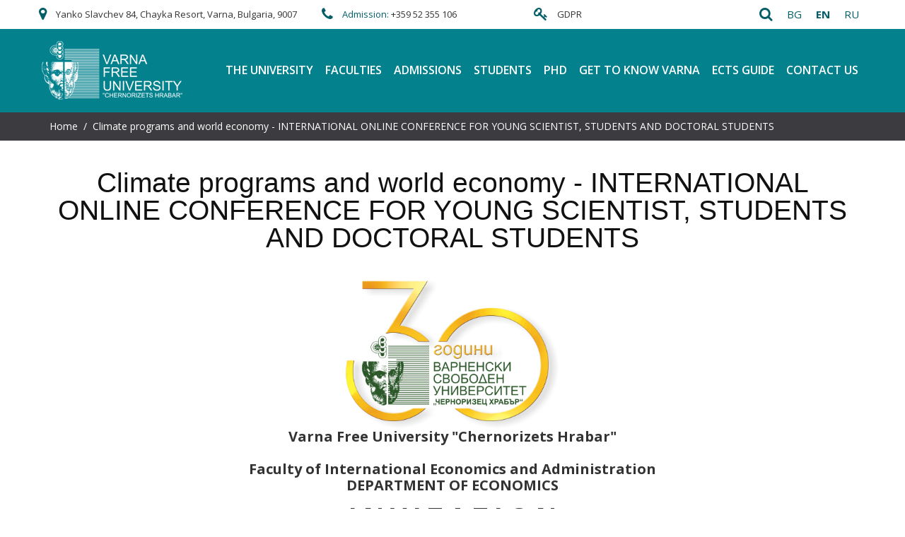

--- FILE ---
content_type: text/html; charset=utf-8
request_url: https://www.vfu.bg/climate-programs-and-world-economy-international-online-conference-for-young-scientist-students-and-doctoral-students-2.html
body_size: 129425
content:
<!DOCTYPE html>
<html lang="en">
	<head>	
		<title></title>
		<meta http-equiv="Content-Type" content="text/html; charset=utf-8" />
		<meta name="viewport" content="width=device-width, initial-scale=1.0">
		<meta name="robots" content="index, follow" />
		<meta name="description" content="" />
		<meta name="keywords" content="" />
		<base href="https://www.vfu.bg/" />
		<link rel="stylesheet" type="text/css" href="https://www.vfu.bg/includes/libs/bootstrap/css/bootstrap.min.css" />
		<link rel="stylesheet" type="text/css" href="https://www.vfu.bg/includes/libs/bootstrap/css/bootstrap-select.min.css" />
		<link rel="stylesheet" type="text/css" href="https://www.vfu.bg/assets/css/style.css" />
		<link rel="stylesheet" type="text/css" href="https://www.vfu.bg/assets/css/animate.css" />
		<link rel="stylesheet" type="text/css" href="https://www.vfu.bg/assets/css/font-awesome.css" />
		<link rel="stylesheet" type="text/css" href="https://www.vfu.bg/includes/libs/jquery/plugins/mmenu/css/jquery.mmenu.all.css" />
		
		
		
				
		
		
				<meta property="og:image" content="https://www.vfu.bg/assets/pictures/large/p_15a322186cdb34c3953956b024cea704_78686e9447e55dd12571e0b00a3f13d1.jpg" />
				
		
		
		<link rel="icon" type="image/jpg" href="https://www.vfu.bg/favicon.jpg" />

					
		<link rel="stylesheet" type="text/css" href="./includes/libs/jquery/plugins/fancybox/css/jquery.fancybox.css" />

		
		<script type="text/javascript" src="https://www.vfu.bg/includes/libs/jquery/jquery.js"></script>

		<script type="text/javascript" src="https://www.vfu.bg/includes/libs/jquery/jquery.easing.1.3.js"></script>
		<script type="text/javascript" src="https://www.vfu.bg/includes/libs/jquery/jquery.ui.totop.js"></script>
		<script type="text/javascript" src="https://www.vfu.bg/includes/libs/jquery/jquery.matchHeight.js"></script>
		<script type="text/javascript" src="https://www.vfu.bg/includes/libs/jquery/plugins/mmenu/js/jquery.mmenu.min.all.js"></script>
		<script type="text/javascript" src="https://www.vfu.bg/includes/libs/bootstrap/js/bootstrap.min.js"></script>
		<script type="text/javascript" src="https://www.vfu.bg/includes/libs/bootstrap/js/bootstrap-select.min.js"></script>
		<script type="text/javascript" src="https://www.vfu.bg/assets/scripts/device.min.js"></script>
		<script type="text/javascript" src="https://www.vfu.bg/assets/scripts/tmstickup.js"></script>
		<script type="text/javascript" src="https://www.vfu.bg/assets/scripts/tm-scripts.js"></script>
		
		<script type="text/javascript" src="https://www.vfu.bg/assets/scripts/superfish.js"></script>
		<script type="text/javascript" src="https://www.vfu.bg/assets/scripts/wow.js"></script>
		<script type="text/javascript" src="https://www.vfu.bg/assets/scripts/functions.js"></script>
		
				
		
		<script type="text/javascript" src="./includes/libs/jquery/plugins/fancybox/js/jquery.fancybox.js"></script>
		
		 
		<script type="text/javascript">
		
		$(function(){
			
						
			
			$('select:not(.client_select, .normal_select, .multipleselect)').selectpicker({size: 10});
			
			  if ($('html').hasClass('desktop')) {
				new WOW().init();
			  }  
			  
			  
			 $("#menu").mmenu({
				navbar: {
					title: "Menu"
				  },
				 "extensions": [
					"theme-white"
				 ]
			  });
			  
			
		});
		</script>
		
		
			<script>
				  //var $jq360 = jQuery.noConflict( true );
				  $(document).ready(function() {
					$('#first-dropdown').on('change', function() {
					  var selectedOption = $(this).val();
					  
					  // Send AJAX request to get sub-options
					  $.ajax({
						type: 'POST',
						url: 'https://www.vfu.bg/ucheben_razpis/testingRazpisa.php',
						data: { selectedOption: selectedOption },
						success: function(data) {
						  // Populate second dropdown with sub-options
						  $('#second-dropdown').html(data);
						}
					  });
					});
				  });
			</script>
		
		
		 
		<script type="text/javascript">
		  // accordion
		  (function($) {
          'use strict';
          
          jQuery(document).on('ready', function(){
          
              $('a.page-scroll').on('click', function(e){
                var anchor = $(this);
                $('html, body').stop().animate({
                  scrollTop: $(anchor.attr('href')).offset().top - 50
                }, 1500);
                e.preventDefault();
              });   

          });           
        })(jQuery);
		</script>
		
		
		<!-- Global site tag (gtag.js) - Google Analytics -->
		<script async src="https://www.googletagmanager.com/gtag/js?id=UA-18653154-1"></script>
		<script>
		  window.dataLayer = window.dataLayer || [];
		  function gtag(){dataLayer.push(arguments);}
		  gtag('js', new Date());

		  gtag('config', 'UA-18653154-1');
		</script>
		
	
		
		<script async src="https://www.googletagmanager.com/gtag/js?id=AW-968421639"></script>
			<script>
			  window.dataLayer = window.dataLayer || [];
			  function gtag(){dataLayer.push(arguments);}
			  gtag('js', new Date());

			  gtag('config', 'AW-968421639');
			</script>

			<script>
			  gtag('event', 'conversion', {'send_to': 'AW-968421639/8rJmCImjpM8BEIfi480D'});
			</script>
	
		
	<meta name="google-site-verification" content="OdFoOheR8XhrfWtmE8cNf_bYrHG3KfQa8jJTaWeIcc8" />
	
	
		
		<!-- Facebook Pixel Code -->
		<script>
		!function(f,b,e,v,n,t,s)
		{if(f.fbq)return;n=f.fbq=function(){n.callMethod?
		n.callMethod.apply(n,arguments):n.queue.push(arguments)};
		if(!f._fbq)f._fbq=n;n.push=n;n.loaded=!0;n.version='2.0';
		n.queue=[];t=b.createElement(e);t.async=!0;
		t.src=v;s=b.getElementsByTagName(e)[0];
		s.parentNode.insertBefore(t,s)}(window, document,'script',
		'https://connect.facebook.net/en_US/fbevents.js');
		fbq('init', '280198286555352');
		fbq('track', 'PageView');
		</script>
		<noscript><img height="1" width="1" style="display:none"
		src="https://www.facebook.com/tr?id=280198286555352&ev=PageView&noscript=1"
		/></noscript>
		<!-- End Facebook Pixel Code -->
		
	
		
<!-- Google Tag Manager -->
<script>(function(w,d,s,l,i){w[l]=w[l]||[];w[l].push({'gtm.start':
new Date().getTime(),event:'gtm.js'});var f=d.getElementsByTagName(s)[0],
j=d.createElement(s),dl=l!='dataLayer'?'&l='+l:'';j.async=true;j.src=
'https://www.googletagmanager.com/gtm.js?id='+i+dl;f.parentNode.insertBefore(j,f);
})(window,document,'script','dataLayer','GTM-MPJZJMB');</script>
<!-- End Google Tag Manager -->
	
	
		</head>

	<body>
	<!-- Google Tag Manager (noscript) -->
<noscript><iframe src="https://www.googletagmanager.com/ns.html?id=GTM-MPJZJMB"
height="0" width="0" style="display:none;visibility:hidden"></iframe></noscript>
<!-- End Google Tag Manager (noscript) -->

		
<div id="wrapper">
<header class="clearfix" id="stuck_container">
    <div class="container">
        <div class="info-row row clearfix"> 
				
								
				<div class="col-md-4 header_white_logo">
											<a href="https://www.vfu.bg/en"><img src="https://www.vfu.bg/assets/img/logo_en_mobi.png"></a>
					                </div>
				
			 		
			 						<div class="col-md-4 header_phone">
						<div class="fa fa-map-marker"></div>
						<span class="info"><a href="#">Yanko Slavchev 84, Chayka Resort, Varna, Bulgaria, 9007</a></span>
	                </div>
								
								<div class="col-md-3 header_email">
					<div class="fa fa-phone"></div>
					 <span class="info">Admission: <a href="tel:+35952355106"> +359 52 355 106</a></span>
					                </div>
				
								<div class="col-md-2 header_location">
					<div class="fa fa-key"></div>
					<span class="info"><a href="https://www.vfu.bg/gdpr/" target="_blank">GDPR</a></span>
                </div>
								
				<div class="col-md-3 header_assets">
					<ul id="lang_list">
				
											
			<li class=""><a href="https://www.vfu.bg/" title="Български">bg</a></li>
			
											
			<li class="focus"><a href="https://www.vfu.bg/en" title="English">en</a></li>
			
											
			<li class=""><a href="https://www.vfu.bg/ru" title="Русский">ru</a></li>
			
	</ul>					<div id="btn-search">
<div id="search_but_id" class="current"><i class="fa fa-search"></i></div>
<div id="tmsearch" class="toogle_content clearfix">
<form class="" id="searchbox" action="https://www.vfu.bg/" method="get">
<input class="tm_search_query form-control" type="text" id="tm_search_query" name="search_query" placeholder="Search" value=""/>
<div type="button" name="tm_submit_search" id="searchBtn" class="btn btn-default button-search">
<span>Search</span>
</button>
</form>
</div>
</div> 
</div> 

<script type='text/javascript'>
$("#searchBtn").click(function(){
	$("#searchbox").submit();
})
$("#searchbox").submit(function(){
	if($("#tm_search_query").val()!=''){
		window.location = 'https://www.vfu.bg/search/'+$("#tm_search_query").val()+'';
	}
	return false;
});



</script>
                </div>
				
			<a href="#menu" id="navionc"><span class="fa fa-navicon"></span></a>
        </div>
    </div>
    <div class="menu_container">
		<div class="container">
			<div class="box clearfix"> 
							<h1 class="navbar-brand navbar-brand_"><a href="https://www.vfu.bg/en"><img src="https://www.vfu.bg/assets/img/logo_en.png" alt=""></a></h1>
							
<nav class="navbar navbar-default navbar-static-top tm_navbar clearfix" role="navigation">
    <ul class="nav sf-menu">    
                
            
                
                <li class="
                                                             sub-menu                ">
                    <a href="https://www.vfu.bg/the-university-2.html">
                        THE UNIVERSITY
                    </a>
            
                                        <span></span>
                <ul class="
                    submenu sub-menu                                    ">
                        
                        <li class="">
                            <a href="http://vfu.bg/the-university-2.html" target="_self">
                                About
                            </a>
                                                    </li>
                        
                        <li class="">
                            <a href="http://vfu.bg/news" target="_self">
                                News
                            </a>
                                                    </li>
                        
                        <li class="">
                            <a href="https://www.vfu.bg/the-university/structure-2.html">
                                Structure
                            </a>
                                                    </li>
                        
                        <li class="">
                            <a href="https://www.vfu.bg/the-university/management-2.html">
                                Management
                            </a>
                                                    </li>
                        
                        <li class="">
                            <a href="https://www.vfu.bg/the-university/accreditation-2.html">
                                Accreditation
                            </a>
                                                    </li>
                        
                        <li class="">
                            <a href="https://www.vfu.bg/the-university/ects-ds-labels-2.html">
                                ECTS & DS Labels
                            </a>
                                                    </li>
                        
                        <li class="">
                            <a href="https://www.vfu.bg/the-university/hr-excellence-in-research-logo-2.html">
                                HR Excellence in Research Logo
                            </a>
                                                    </li>
                        
                        <li class="">
                            <a href="https://www.vfu.bg/the-university/erasmus-charter-higher-education-2.html">
                                Erasmus Charter higher education
                            </a>
                                                    </li>
                        
                        <li class="">
                            <a href="https://www.vfu.bg/the-university/projects-2.html">
                                Projects
                            </a>
                                                            <span></span>
                                <ul class="submenu sub-menu">
                                        
                                        <li class="">
                                            <a href="https://www.vfu.bg/the-university/projects/49-project-bg05sfpr001-3002-0001-from-higher-education-to-employment-2.html">
                                                49. PROJECT BG05SFPR001-3.002-0001 “FROM HIGHER EDUCATION TO EMPLOYMENT”
                                            </a>
                                                                                    </li>
                                        
                                        <li class="">
                                            <a href="https://www.vfu.bg/the-university/projects/48-project-nobsb01014-the-black-sea-unites-against-natural-disasters-bsb-bsuand-2.html">
                                                48. Project No.BSB01014 “The Black Sea Unites Against Natural Disasters – BSB-BSUAND” 
                                            </a>
                                                                                    </li>
                                        
                                        <li class="">
                                            <a href="https://www.vfu.bg/the-university/projects/44-reading-comprehension-of-the-17-un-goals-with-ai-languages-ai-agent-readcoai-project-2024-1-de01-ka220-hed-000251502-2.html">
                                                44. Reading comprehension of the 17 UN goals with AI -Languages AI agent - Readco.ai Project №2024-1-DE01-KA220-HED-000251502
                                            </a>
                                                                                    </li>
                                        
                                        <li class="">
                                            <a href="https://www.vfu.bg/the-university/projects/43-soliton-тheory-nonlinear-dynamics-and-machine-learning-2.html">
                                                43. „Soliton Тheory, Nonlinear Dynamics and Machine Learning“
                                            </a>
                                                                                    </li>
                                        
                                        <li class="">
                                            <a href="https://www.vfu.bg/the-university/projects/42project-drp0200020-wecircular-boosting-digital-and-industrial-capacity-for-sustainable-circular-transition-of-women-entrepreneurs-in-the-danube-region-2.html">
                                                42.Project DRP0200020 „WE.Circular: Boosting digital and industrial capacity for sustainable circular transition of women entrepreneurs in the Danube Region” 
                                            </a>
                                                                                    </li>
                                        
                                        <li class="">
                                            <a href="https://www.vfu.bg/the-university/projects/41development-of-an-automated-system-for-complex-control-and-assessment-of-the-resource-of-industrial-radiological-systems-2.html">
                                                41.Development of an automated system for complex control and assessment of the resource of industrial radiological systems
                                            </a>
                                                                                    </li>
                                        
                                        <li class="">
                                            <a href="https://www.vfu.bg/the-university/projects/40first-workshop-on-integrable-systems-nonlinear-waves-and-machine-learning-2.html">
                                                40.First workshop on Integrable systems, nonlinear waves and machine learning
                                            </a>
                                                                                    </li>
                                        
                                        <li class="">
                                            <a href="https://www.vfu.bg/the-university/projects/39consimium-a-council-simulation-experience-2022-23-2.html">
                                                39.ConSIMium: A Council simulation experience – 2022-23
                                            </a>
                                                                                    </li>
                                        
                                        <li class="">
                                            <a href="https://www.vfu.bg/the-university/projects/38computational-life-sciences-master-degree-program-design-2.html">
                                                38.Computational Life Sciences Master Degree Program Design
                                            </a>
                                                                                    </li>
                                        
                                        <li class="">
                                            <a href="https://www.vfu.bg/the-university/projects/37-interdisciplinary-scientific-research-design-and-evaluation-of-new-neural-network-models-and-architectures-influenced-by-modern-brain-discoveries-2.html">
                                                37. INTERDISCIPLINARY SCIENTIFIC RESEARCH. DESIGN AND EVALUATION OF NEW NEURAL NETWORK MODELS AND ARCHITECTURES INFLUENCED BY MODERN BRAIN DISCOVERIES
                                            </a>
                                                                                    </li>
                                        
                                        <li class="">
                                            <a href="https://www.vfu.bg/the-university/projects/36financial-literacy-for-the-economic-development-of-society-2.html">
                                                36.Financial Literacy for the Economic Development of Society
                                            </a>
                                                                                    </li>
                                        
                                        <li class="">
                                            <a href="https://www.vfu.bg/the-university/projects/35-alliance-for-adapting-bulgarian-architects-to-the-german-architectural-services-market-2.html">
                                                35. Alliance for Adapting Bulgarian Architects to the German Architectural Services Market
                                            </a>
                                                                                    </li>
                                        
                                        <li class="">
                                            <a href="https://www.vfu.bg/the-university/projects/[base64].html">
                                                34. BG05M2OP001-2.01-0026 Project „Innovative model for modernization of higher education by creating an academic ecosystem VFU "Chernorizets Hrabar" - Technical University - Varna - Paisii Hilendarski University of Plovdiv””
                                            </a>
                                                                                    </li>
                                        
                                        <li class="">
                                            <a href="https://www.vfu.bg/the-university/projects/[base64].html">
                                                33.“IMPROVEMENT AND MODERNIZATION OF THE EDUCATIONAL INFRASTRUCTURE OF MOI ACADEMY IN PARTNERSHIP WITH VARNA FREE UNIVERSITY 
                                            </a>
                                                                                    </li>
                                        
                                        <li class="">
                                            <a href="https://www.vfu.bg/the-university/projects/32creating-of-a-multidisciplinary-educational-environment-for-development-of-specialists-with-integral-competencies-in-biomedicine-and-healthcare-nobg05m2op001-2016-0025-2.html">
                                                32.Creating of a Multidisciplinary Educational Environment for Development of Specialists with Integral Competencies in BioMedicine and HealthCare NoBG05M2OP001-2.016-0025
                                            </a>
                                                                                    </li>
                                        
                                        <li class="">
                                            <a href="https://www.vfu.bg/the-university/projects/31knowing-circular-economy-in-black-sea-basin-bsb-circlecon-bsb-1021-2.html">
                                                31.Knowing circular economy in Black Sea basin BSB-CIRCLECON - BSB 1021
                                            </a>
                                                                                    </li>
                                        
                                        <li class="">
                                            <a href="https://www.vfu.bg/the-university/projects/30-project-bg05m2op001-2013-0001-student-internships-phase-2-under-science-and-education-for-smart-growth-operational-program-2.html">
                                                 30. PROJECT BG05M2OP001-2.013-0001 “STUDENT INTERNSHIPS-PHASE 2” under  “Science and Education for Smart Growth” Operational Program.
                                            </a>
                                                                                    </li>
                                        
                                        <li class="">
                                            <a href="https://www.vfu.bg/the-university/projects/29project-access-to-universities-for-persons-with-disabilities-atu-n2019-1-bg01-ka203-062530-2.html">
                                                29.Project  „Access To Universities for Persons with Disabilities – ATU“ N2019-1-BG01-KA203-062530
                                            </a>
                                                                                    </li>
                                        
                                        <li class="">
                                            <a href="https://www.vfu.bg/the-university/projects/28bulgaria-against-aggression-in-sport-2019-2.html">
                                                28.Bulgaria: Against Aggression in Sport 2019
                                            </a>
                                                                                    </li>
                                        
                                        <li class="">
                                            <a href="https://www.vfu.bg/the-university/projects/[base64].html">
                                                27.Innovative smart hubs web based platform for remote monitoring and intelligent management of comprehensive decisions on HVAC (heating ventilation air conditioning) and HHW (household hot water) from “Eldominvest” Ltd.
                                            </a>
                                                                                    </li>
                                        
                                        <li class="">
                                            <a href="https://www.vfu.bg/the-university/projects/26-project-2018-1-cy01-ka203-046879-enreac-hei-enhance-researchers-and-hei-staff-skills-and-competences-in-data-management-and-research-integrity-to-increase-academia-collaboration-capacity-2.html">
                                                26. Project “2018-1-CY01-KA203-046879 ENREAC-HEI ENhance REseArChers and HEI staff' skills and competences in data management and research integrity to increase academia collaboration capacity”
                                            </a>
                                                                                    </li>
                                        
                                        <li class="">
                                            <a href="https://www.vfu.bg/the-university/projects/25-project-public-administration-education-quality-enhancement-paquality-2.html">
                                                25. Project “Public Administration Education Quality Enhancement – PAQUALITY”
                                            </a>
                                                                                    </li>
                                        
                                        <li class="">
                                            <a href="https://www.vfu.bg/the-university/projects/24-project-dtp2-048-12-women-in-business-fostering-the-young-women-entrepreneurship-in-the-danube-region-2.html">
                                                24. Project DTP2-048-1.2. WOMEN IN BUSINESS - Fostering the Young Women Entrepreneurship in the Danube Region
                                            </a>
                                                                                    </li>
                                        
                                        <li class="">
                                            <a href="https://www.vfu.bg/the-university/projects/23-awcat-applications-and-web-content-accessibility-training-project-2.html">
                                                23. “AWCAT - APPLICATIONS AND WEB CONTENT ACCESSIBILITY TRAINING” PROJECT 
                                            </a>
                                                                                    </li>
                                        
                                        <li class="">
                                            <a href="https://www.vfu.bg/the-university/projects/22-cultour-project-innovation-and-capacity-building-in-higher-education-for-cultural-management-hospitality-and-sustainable-tourism-in-european-cultural-routes-2.html">
                                                22. CULTOUR+ PROJECT – “INNOVATION AND CAPACITY BUILDING IN HIGHER EDUCATION FOR CULTURAL MANAGEMENT, HOSPITALITY AND SUSTAINABLE TOURISM IN EUROPEAN CULTURAL ROUTES
                                            </a>
                                                                                    </li>
                                        
                                        <li class="">
                                            <a href="https://www.vfu.bg/the-university/projects/21-citywalk-towards-energy-responsible-places-establishing-walkable-cities-in-the-danube-region-2.html">
                                                21. CITYWALK - TOWARDS ENERGY RESPONSIBLE PLACES: ESTABLISHING WALKABLE CITIES IN THE DANUBE REGION
                                            </a>
                                                                                    </li>
                                        
                                        <li class="">
                                            <a href="https://www.vfu.bg/the-university/projects/21-call-for-expressions-of-interest-for-marie-skodowska-curie-actions-individual-fellowships-2.html">
                                                21. CALL FOR EXPRESSIONS OF INTEREST FOR MARIE SKŁODOWSKA-CURIE ACTIONS INDIVIDUAL FELLOWSHIPS
                                            </a>
                                                                                    </li>
                                        
                                        <li class="">
                                            <a href="https://www.vfu.bg/the-university/projects/20-call-for-expressions-of-interest-for-marie-skodowska-curie-actions-individual-fellowships-2.html">
                                                20. CALL FOR EXPRESSIONS OF INTEREST FOR MARIE SKŁODOWSKA-CURIE ACTIONS INDIVIDUAL FELLOWSHIPS
                                            </a>
                                                                                    </li>
                                        
                                        <li class="">
                                            <a href="https://www.vfu.bg/the-university/projects/19-training-for-vouchers-2.html">
                                                19. TRAINING FOR VOUCHERS
                                            </a>
                                                                                    </li>
                                        
                                        <li class="">
                                            <a href="https://www.vfu.bg/the-university/projects/18-young-people-with-autism-2.html">
                                                18. YOUNG PEOPLE WITH AUTISM
                                            </a>
                                                                                    </li>
                                        
                                        <li class="">
                                            <a href="https://www.vfu.bg/the-university/projects/17-sehsi-2.html">
                                                17. SEHSI
                                            </a>
                                                                                    </li>
                                        
                                        <li class="">
                                            <a href="https://www.vfu.bg/the-university/projects/16-cruiset-2.html">
                                                16. CRUISET
                                            </a>
                                                                                    </li>
                                        
                                        <li class="">
                                            <a href="https://www.vfu.bg/the-university/projects/15-uccrowd-2.html">
                                                15. UCCROWD
                                            </a>
                                                                                    </li>
                                        
                                        <li class="">
                                            <a href="https://www.vfu.bg/the-university/projects/14-bread-intern-2.html">
                                                14. BREAD INTERN
                                            </a>
                                                                                    </li>
                                        
                                        <li class="">
                                            <a href="https://www.vfu.bg/the-university/projects/13-voctel-2.html">
                                                13. VOCTEL
                                            </a>
                                                                                    </li>
                                        
                                        <li class="">
                                            <a href="https://www.vfu.bg/the-university/projects/12virtual-modelling-and-construction-of-bridges-and-demonstration-in-real-environment-2.html">
                                                12.VIRTUAL MODELLING AND CONSTRUCTION OF BRIDGES AND DEMONSTRATION IN REAL ENVIRONMENT
                                            </a>
                                                                                    </li>
                                        
                                        <li class="">
                                            <a href="https://www.vfu.bg/the-university/projects/11-y-demo-2.html">
                                                11. Y-DEMO
                                            </a>
                                                                                    </li>
                                        
                                        <li class="">
                                            <a href="https://www.vfu.bg/the-university/projects/10-transfer-of-innovations-coventry-2.html">
                                                10. “TRANSFER OF INNOVATIONS - COVENTRY” 
                                            </a>
                                                                                    </li>
                                        
                                        <li class="">
                                            <a href="https://www.vfu.bg/the-university/projects/9-updating-course-documentation-and-learning-process-2.html">
                                                9. UPDATING COURSE DOCUMENTATION AND LEARNING PROCESS
                                            </a>
                                                                                    </li>
                                        
                                        <li class="">
                                            <a href="https://www.vfu.bg/the-university/projects/8-career-development-2.html">
                                                8. CAREER DEVELOPMENT
                                            </a>
                                                                                    </li>
                                        
                                        <li class="">
                                            <a href="https://www.vfu.bg/the-university/projects/7-creation-of-a-new-office-for-technology-transfer-2.html">
                                                7. CREATION OF A NEW OFFICE FOR TECHNOLOGY TRANSFER
                                            </a>
                                                                                    </li>
                                        
                                        <li class="">
                                            <a href="https://www.vfu.bg/the-university/projects/6-electronic-forms-2.html">
                                                6. ELECTRONIC FORMS
                                            </a>
                                                                                    </li>
                                        
                                        <li class="">
                                            <a href="https://www.vfu.bg/the-university/projects/5-sehud-2.html">
                                                5. SEHUD
                                            </a>
                                                                                    </li>
                                        
                                        <li class="">
                                            <a href="https://www.vfu.bg/the-university/projects/development-of-vet-language-teachers-competences-in-intercultural-training-2.html">
                                                DEVELOPMENT OF VET LANGUAGE TEACHERS’ COMPETENCES IN INTERCULTURAL TRAINING
                                            </a>
                                                                                    </li>
                                        
                                        <li class="">
                                            <a href="https://www.vfu.bg/the-university/projects/3-student-internships-2.html">
                                                3. STUDENT INTERNSHIPS
                                            </a>
                                                                                    </li>
                                        
                                        <li class="">
                                            <a href="https://www.vfu.bg/the-university/projects/2-lucide-2.html">
                                                2. LUCIDE
                                            </a>
                                                                                    </li>
                                        
                                        <li class="last">
                                            <a href="https://www.vfu.bg/the-university/projects/1-turas-2.html">
                                                1. TURAS
                                            </a>
                                                                                    </li>
                                                                    </ul>
                                                    </li>
                        
                        <li class="">
                            <a href="https://www.vfu.bg/the-university/partners-2.html">
                                Partners
                            </a>
                                                    </li>
                        
                        <li class="">
                            <a href="https://www.vfu.bg/the-university/international-academy-knowledge-and-innovation-2.html">
                                International Academy Knowledge and Innovation
                            </a>
                                                    </li>
                        
                        <li class="">
                            <a href="https://www.vfu.bg/the-university/library-2.html">
                                Library
                            </a>
                                                    </li>
                        
                        <li class="">
                            <a href="https://www.vfu.bg/the-university/centre-for-distance-learning-2.html">
                                CENTRE FOR DISTANCE LEARNING
                            </a>
                                                    </li>
                        
                        <li class="last">
                            <a href="https://www.vfu.bg/the-university/further-qualification-2.html">
                                Further qualification
                            </a>
                                                    </li>
                                    </ul>
                            </li>
            
                
                <li class="
                                                             sub-menu                ">
                    <a href="http://vfu.bg/faculties/faculty-of-international-economics-and-administration-2.html" target="_self">
                        FACULTIES
                    </a>
            
                                        <span></span>
                <ul class="
                    submenu sub-menu                                    ">
                        
                        <li class="">
                            <a href="https://www.vfu.bg/faculties/faculty-of-social-business-and-computer-sciences-2.html">
                                Faculty of Social, business and computer sciences
                            </a>
                                                            <span></span>
                                <ul class="submenu sub-menu">
                                        
                                        <li class="">
                                            <a href="https://www.vfu.bg/faculties/faculty-of-social-business-and-computer-sciences/department-of-computer-science-2.html">
                                                Department of Computer Science
                                            </a>
                                                                                    </li>
                                        
                                        <li class="">
                                            <a href="https://www.vfu.bg/faculties/faculty-of-social-business-and-computer-sciences/department-of-economics-2.html">
                                                Department of Economics
                                            </a>
                                                                                    </li>
                                        
                                        <li class="">
                                            <a href="https://www.vfu.bg/faculties/faculty-of-social-business-and-computer-sciences/department-of-administration-and-management-2.html">
                                                Department of Administration and Management
                                            </a>
                                                                                    </li>
                                        
                                        <li class="last">
                                            <a href="https://www.vfu.bg/faculties/faculty-of-social-business-and-computer-sciences/department-of-psychology-2.html">
                                                Department of Psychology
                                            </a>
                                                                                    </li>
                                                                    </ul>
                                                    </li>
                        
                        <li class="">
                            <a href="https://www.vfu.bg/faculties/faculty-of-law-2.html">
                                Faculty of Law
                            </a>
                                                            <span></span>
                                <ul class="submenu sub-menu">
                                        
                                        <li class="">
                                            <a href="https://www.vfu.bg/faculties/faculty-of-law/departments-of-legal-sciences-2.html">
                                                Departments of Legal Sciences
                                            </a>
                                                                                    </li>
                                        
                                        <li class="last">
                                            <a href="https://www.vfu.bg/faculties/faculty-of-law/department-of-security-and-safety-2.html">
                                                Department of Security and Safety
                                            </a>
                                                                                    </li>
                                                                    </ul>
                                                    </li>
                        
                        <li class="">
                            <a href="https://www.vfu.bg/faculties/faculty-of-architecture-2.html">
                                Faculty of Architecture
                            </a>
                                                            <span></span>
                                <ul class="submenu sub-menu">
                                        
                                        <li class="">
                                            <a href="https://www.vfu.bg/faculties/faculty-of-architecture/department-of-architecture-and-urban-studies-2.html">
                                                Department of Architecture and Urban Studies
                                            </a>
                                                                                    </li>
                                        
                                        <li class="">
                                            <a href="https://www.vfu.bg/faculties/faculty-of-architecture/construction-of-buildings-and-facilities-department-2.html">
                                                Construction of Buildings and Facilities Department
                                            </a>
                                                                                    </li>
                                        
                                        <li class="last">
                                            <a href="https://www.vfu.bg/faculties/faculty-of-architecture/department-of-art-2.html">
                                                Department of Art
                                            </a>
                                                                                    </li>
                                                                    </ul>
                                                    </li>
                        
                        <li class="last">
                            <a href="https://www.vfu.bg/faculties/department-of-foreign-language-teaching-department-2.html">
                                Department of Foreign Language Teaching Department
                            </a>
                                                    </li>
                                    </ul>
                            </li>
            
                
                <li class="
                                                             sub-menu                ">
                    <a href="https://www.vfu.bg/admission-2.html" target="_self">
                        Admissions
                    </a>
            
                                        <span></span>
                <ul class="
                    submenu sub-menu                                    ">
                        
                        <li class="">
                            <a href="https://www.vfu.bg/admissions/bachelor-2.html">
                                Bachelor
                            </a>
                                                            <span></span>
                                <ul class="submenu sub-menu">
                                        
                                        <li class="">
                                            <a href="https://www.vfu.bg/admissions/bachelor/programs-in-bulgarian-2.html">
                                                Programs in Bulgarian
                                            </a>
                                                                                    </li>
                                        
                                        <li class="">
                                            <a href="https://www.vfu.bg/admissions/bachelor/programs-in-english-2.html">
                                                Programs in English
                                            </a>
                                                                                    </li>
                                        
                                        <li class="last">
                                            <a href="https://www.vfu.bg/admissions/bachelor/programs-in-turkish-2.html">
                                                Programs in Turkish
                                            </a>
                                                                                    </li>
                                                                    </ul>
                                                    </li>
                        
                        <li class="">
                            <a href="http://vfu.bg/admission-2.html#mag" target="_self">
                                Master
                            </a>
                                                            <span></span>
                                <ul class="submenu sub-menu">
                                        
                                        <li class="">
                                            <a href="https://www.vfu.bg/admissions/master/programs-in-bulgarian-2.html">
                                                Programs in Bulgarian
                                            </a>
                                                                                    </li>
                                        
                                        <li class="">
                                            <a href="https://www.vfu.bg/admissions/master/programs-in-english-2.html">
                                                Programs in English
                                            </a>
                                                                                    </li>
                                        
                                        <li class="last">
                                            <a href="https://www.vfu.bg/admissions/master/programs-in-turkish-2.html">
                                                Programs in Turkish
                                            </a>
                                                                                    </li>
                                                                    </ul>
                                                    </li>
                        
                        <li class="last">
                            <a href="http://vfu.bg/phd/specialities-2.html" target="_self">
                                PHD
                            </a>
                                                    </li>
                                    </ul>
                            </li>
            
                
                <li class="
                                                             sub-menu                ">
                    <a href="https://www.vfu.bg/studеnts-2.html" target="_self">
                        Students
                    </a>
            
                                        <span></span>
                <ul class="
                    submenu sub-menu                                    ">
                        
                        <li class="">
                            <a href="https://www.vfu.bg/students/dean-of-student-life-and-event-management-2.html">
                                DEAN OF STUDENT LIFE AND EVENT MANAGEMENT
                            </a>
                                                    </li>
                        
                        <li class="">
                            <a href="https://www.vfu.bg/assets/userfiles/brochures/2025/First-year-handbook-EN.pdf" target="_self">
                                FIRST-YEAR STUDENT’S HANDBOOK
                            </a>
                                                    </li>
                        
                        <li class="">
                            <a href="https://www.vfu.bg/students/rights-obligations-2.html">
                                RIGHTS & OBLIGATIONS
                            </a>
                                                    </li>
                        
                        <li class="">
                            <a href="https://www.vfu.bg/students/tuition-fees-non-eu-citizens-2.html">
                                TUITION FEES /NON-EU CITIZENS/ 
                            </a>
                                                    </li>
                        
                        <li class="">
                            <a href="https://www.vfu.bg/students/class-schedule-and-exam-dates-2.html">
                                CLASS SCHEDULE AND EXAM DATES
                            </a>
                                                    </li>
                        
                        <li class="">
                            <a href="https://www.vfu.bg/students/applications-declarations-2.html">
                                Applications & Declarations
                            </a>
                                                    </li>
                        
                        <li class="">
                            <a href="https://www.vfu.bg/students/front-office-2.html">
                                FRONT OFFICE
                            </a>
                                                    </li>
                        
                        <li class="">
                            <a href="https://www.vfu.bg/students/academic-advisors-2.html">
                                ACADEMIC ADVISORS
                            </a>
                                                    </li>
                        
                        <li class="">
                            <a href="https://www.vfu.bg/distance-learning-2.html" target="_self">
                                Distance Learning
                            </a>
                                                    </li>
                        
                        <li class="">
                            <a href="https://www.vfu.bg/students/practices-internships-2.html">
                                PRACTICES & INTERNSHIPS
                            </a>
                                                    </li>
                        
                        <li class="">
                            <a href="https://www.vfu.bg/manage-my-personal-data-2.html" target="_self">
                                Manage my personal datа
                            </a>
                                                    </li>
                        
                        <li class="">
                            <a href="http://erasmus.vfu.bg/en" target="_self">
                                MOBILITY
                            </a>
                                                    </li>
                        
                        <li class="">
                            <a href="https://www.vfu.bg/careers/careers-2.html" target="_self">
                                Careers
                            </a>
                                                    </li>
                        
                        <li class="last">
                            <a href="https://www.vfu.bg/students/student-council-2.html">
                                STUDENT COUNCIL
                            </a>
                                                    </li>
                                    </ul>
                            </li>
            
                
                <li class="
                                                             sub-menu                ">
                    <a href="https://www.vfu.bg/phd/specialities-2.html" target="_self">
                        PhD
                    </a>
            
                                        <span></span>
                <ul class="
                    submenu sub-menu                                    ">
                        
                        <li class="">
                            <a href="https://www.vfu.bg/phd/specialities-2.html">
                                Specialities
                            </a>
                                                    </li>
                        
                        <li class="">
                            <a href="https://www.vfu.bg/phd/tuition-fees-2.html">
                                Tuition fees
                            </a>
                                                    </li>
                        
                        <li class="last">
                            <a href="https://www.vfu.bg/phd/contacts-2.html">
                                Contacts
                            </a>
                                                    </li>
                                    </ul>
                            </li>
            
                
                <li class="
                                                                            ">
                    <a href="http://www.vfu.bg/get-to-know-varna-2.html" target="_self">
                        Get To Know Varnа
                    </a>
            
                                        </li>
            
                
                <li class="
                                                             sub-menu                ">
                    <a href="https://www.vfu.bg/ects-guide/information-on-the-institution-2.html" target="_self">
                        ECTS Guide
                    </a>
            
                                        <span></span>
                <ul class="
                    submenu sub-menu                                    ">
                        
                        <li class="">
                            <a href="https://www.vfu.bg/ects-guide/information-for-students-2.html">
                                Information for Students
                            </a>
                                                    </li>
                        
                        <li class="">
                            <a href="https://www.vfu.bg/ects-guide/information-on-the-institution-2.html">
                                Information on the Institution
                            </a>
                                                    </li>
                        
                        <li class="">
                            <a href="https://www.vfu.bg/ects-guide/bachelor-degree-2.html" target="_self">
                                Bachelor Degree
                            </a>
                                                    </li>
                        
                        <li class="">
                            <a href="https://www.vfu.bg/ects-guide/master-degree-2.html">
                                Master Degree
                            </a>
                                                    </li>
                        
                        <li class="last">
                            <a href="https://www.vfu.bg/ects-guide/doctoral-degree-2.html">
                                Doctoral Degree
                            </a>
                                                    </li>
                                    </ul>
                            </li>
            
                
                <li class="
                    men2                                                        ">
                    <a href="https://www.vfu.bg/contact-us-2.html">
                        Contact Us
                    </a>
            
                                        </li>
            </ul>
</nav>


<div id="mm_content">
    <nav id="menu" class="mm-menu mm-offcanvas">
        <ul>    
                
                    
                    <li class="
                                                 sub-menu                    ">
                        <a href="https://www.vfu.bg/the-university-2.html">

                            THE UNIVERSITY
                        </a>
                
                                                    <ul>
                            
                            <li>
                                <a href="http://vfu.bg/the-university-2.html" target="_self">
                                    About
                                </a>
                                                            </li>
                            
                            <li>
                                <a href="http://vfu.bg/news" target="_self">
                                    News
                                </a>
                                                            </li>
                            
                            <li>
                                <a href="https://www.vfu.bg/the-university/structure-2.html">
                                    Structure
                                </a>
                                                            </li>
                            
                            <li>
                                <a href="https://www.vfu.bg/the-university/management-2.html">
                                    Management
                                </a>
                                                            </li>
                            
                            <li>
                                <a href="https://www.vfu.bg/the-university/accreditation-2.html">
                                    Accreditation
                                </a>
                                                            </li>
                            
                            <li>
                                <a href="https://www.vfu.bg/the-university/ects-ds-labels-2.html">
                                    ECTS & DS Labels
                                </a>
                                                            </li>
                            
                            <li>
                                <a href="https://www.vfu.bg/the-university/hr-excellence-in-research-logo-2.html">
                                    HR Excellence in Research Logo
                                </a>
                                                            </li>
                            
                            <li>
                                <a href="https://www.vfu.bg/the-university/erasmus-charter-higher-education-2.html">
                                    Erasmus Charter higher education
                                </a>
                                                            </li>
                            
                            <li>
                                <a href="https://www.vfu.bg/the-university/projects-2.html">
                                    Projects
                                </a>
                                                                    <ul>
                                            
                                            <li>
                                                <a href="https://www.vfu.bg/the-university/projects/49-project-bg05sfpr001-3002-0001-from-higher-education-to-employment-2.html">
                                                    49. PROJECT BG05SFPR001-3.002-0001 “FROM HIGHER EDUCATION TO EMPLOYMENT”
                                                </a>
                                                                                            </li>
                                            
                                            <li>
                                                <a href="https://www.vfu.bg/the-university/projects/48-project-nobsb01014-the-black-sea-unites-against-natural-disasters-bsb-bsuand-2.html">
                                                    48. Project No.BSB01014 “The Black Sea Unites Against Natural Disasters – BSB-BSUAND” 
                                                </a>
                                                                                            </li>
                                            
                                            <li>
                                                <a href="https://www.vfu.bg/the-university/projects/44-reading-comprehension-of-the-17-un-goals-with-ai-languages-ai-agent-readcoai-project-2024-1-de01-ka220-hed-000251502-2.html">
                                                    44. Reading comprehension of the 17 UN goals with AI -Languages AI agent - Readco.ai Project №2024-1-DE01-KA220-HED-000251502
                                                </a>
                                                                                            </li>
                                            
                                            <li>
                                                <a href="https://www.vfu.bg/the-university/projects/43-soliton-тheory-nonlinear-dynamics-and-machine-learning-2.html">
                                                    43. „Soliton Тheory, Nonlinear Dynamics and Machine Learning“
                                                </a>
                                                                                            </li>
                                            
                                            <li>
                                                <a href="https://www.vfu.bg/the-university/projects/42project-drp0200020-wecircular-boosting-digital-and-industrial-capacity-for-sustainable-circular-transition-of-women-entrepreneurs-in-the-danube-region-2.html">
                                                    42.Project DRP0200020 „WE.Circular: Boosting digital and industrial capacity for sustainable circular transition of women entrepreneurs in the Danube Region” 
                                                </a>
                                                                                            </li>
                                            
                                            <li>
                                                <a href="https://www.vfu.bg/the-university/projects/41development-of-an-automated-system-for-complex-control-and-assessment-of-the-resource-of-industrial-radiological-systems-2.html">
                                                    41.Development of an automated system for complex control and assessment of the resource of industrial radiological systems
                                                </a>
                                                                                            </li>
                                            
                                            <li>
                                                <a href="https://www.vfu.bg/the-university/projects/40first-workshop-on-integrable-systems-nonlinear-waves-and-machine-learning-2.html">
                                                    40.First workshop on Integrable systems, nonlinear waves and machine learning
                                                </a>
                                                                                            </li>
                                            
                                            <li>
                                                <a href="https://www.vfu.bg/the-university/projects/39consimium-a-council-simulation-experience-2022-23-2.html">
                                                    39.ConSIMium: A Council simulation experience – 2022-23
                                                </a>
                                                                                            </li>
                                            
                                            <li>
                                                <a href="https://www.vfu.bg/the-university/projects/38computational-life-sciences-master-degree-program-design-2.html">
                                                    38.Computational Life Sciences Master Degree Program Design
                                                </a>
                                                                                            </li>
                                            
                                            <li>
                                                <a href="https://www.vfu.bg/the-university/projects/37-interdisciplinary-scientific-research-design-and-evaluation-of-new-neural-network-models-and-architectures-influenced-by-modern-brain-discoveries-2.html">
                                                    37. INTERDISCIPLINARY SCIENTIFIC RESEARCH. DESIGN AND EVALUATION OF NEW NEURAL NETWORK MODELS AND ARCHITECTURES INFLUENCED BY MODERN BRAIN DISCOVERIES
                                                </a>
                                                                                            </li>
                                            
                                            <li>
                                                <a href="https://www.vfu.bg/the-university/projects/36financial-literacy-for-the-economic-development-of-society-2.html">
                                                    36.Financial Literacy for the Economic Development of Society
                                                </a>
                                                                                            </li>
                                            
                                            <li>
                                                <a href="https://www.vfu.bg/the-university/projects/35-alliance-for-adapting-bulgarian-architects-to-the-german-architectural-services-market-2.html">
                                                    35. Alliance for Adapting Bulgarian Architects to the German Architectural Services Market
                                                </a>
                                                                                            </li>
                                            
                                            <li>
                                                <a href="https://www.vfu.bg/the-university/projects/[base64].html">
                                                    34. BG05M2OP001-2.01-0026 Project „Innovative model for modernization of higher education by creating an academic ecosystem VFU "Chernorizets Hrabar" - Technical University - Varna - Paisii Hilendarski University of Plovdiv””
                                                </a>
                                                                                            </li>
                                            
                                            <li>
                                                <a href="https://www.vfu.bg/the-university/projects/[base64].html">
                                                    33.“IMPROVEMENT AND MODERNIZATION OF THE EDUCATIONAL INFRASTRUCTURE OF MOI ACADEMY IN PARTNERSHIP WITH VARNA FREE UNIVERSITY 
                                                </a>
                                                                                            </li>
                                            
                                            <li>
                                                <a href="https://www.vfu.bg/the-university/projects/32creating-of-a-multidisciplinary-educational-environment-for-development-of-specialists-with-integral-competencies-in-biomedicine-and-healthcare-nobg05m2op001-2016-0025-2.html">
                                                    32.Creating of a Multidisciplinary Educational Environment for Development of Specialists with Integral Competencies in BioMedicine and HealthCare NoBG05M2OP001-2.016-0025
                                                </a>
                                                                                            </li>
                                            
                                            <li>
                                                <a href="https://www.vfu.bg/the-university/projects/31knowing-circular-economy-in-black-sea-basin-bsb-circlecon-bsb-1021-2.html">
                                                    31.Knowing circular economy in Black Sea basin BSB-CIRCLECON - BSB 1021
                                                </a>
                                                                                            </li>
                                            
                                            <li>
                                                <a href="https://www.vfu.bg/the-university/projects/30-project-bg05m2op001-2013-0001-student-internships-phase-2-under-science-and-education-for-smart-growth-operational-program-2.html">
                                                     30. PROJECT BG05M2OP001-2.013-0001 “STUDENT INTERNSHIPS-PHASE 2” under  “Science and Education for Smart Growth” Operational Program.
                                                </a>
                                                                                            </li>
                                            
                                            <li>
                                                <a href="https://www.vfu.bg/the-university/projects/29project-access-to-universities-for-persons-with-disabilities-atu-n2019-1-bg01-ka203-062530-2.html">
                                                    29.Project  „Access To Universities for Persons with Disabilities – ATU“ N2019-1-BG01-KA203-062530
                                                </a>
                                                                                            </li>
                                            
                                            <li>
                                                <a href="https://www.vfu.bg/the-university/projects/28bulgaria-against-aggression-in-sport-2019-2.html">
                                                    28.Bulgaria: Against Aggression in Sport 2019
                                                </a>
                                                                                            </li>
                                            
                                            <li>
                                                <a href="https://www.vfu.bg/the-university/projects/[base64].html">
                                                    27.Innovative smart hubs web based platform for remote monitoring and intelligent management of comprehensive decisions on HVAC (heating ventilation air conditioning) and HHW (household hot water) from “Eldominvest” Ltd.
                                                </a>
                                                                                            </li>
                                            
                                            <li>
                                                <a href="https://www.vfu.bg/the-university/projects/26-project-2018-1-cy01-ka203-046879-enreac-hei-enhance-researchers-and-hei-staff-skills-and-competences-in-data-management-and-research-integrity-to-increase-academia-collaboration-capacity-2.html">
                                                    26. Project “2018-1-CY01-KA203-046879 ENREAC-HEI ENhance REseArChers and HEI staff' skills and competences in data management and research integrity to increase academia collaboration capacity”
                                                </a>
                                                                                            </li>
                                            
                                            <li>
                                                <a href="https://www.vfu.bg/the-university/projects/25-project-public-administration-education-quality-enhancement-paquality-2.html">
                                                    25. Project “Public Administration Education Quality Enhancement – PAQUALITY”
                                                </a>
                                                                                            </li>
                                            
                                            <li>
                                                <a href="https://www.vfu.bg/the-university/projects/24-project-dtp2-048-12-women-in-business-fostering-the-young-women-entrepreneurship-in-the-danube-region-2.html">
                                                    24. Project DTP2-048-1.2. WOMEN IN BUSINESS - Fostering the Young Women Entrepreneurship in the Danube Region
                                                </a>
                                                                                            </li>
                                            
                                            <li>
                                                <a href="https://www.vfu.bg/the-university/projects/23-awcat-applications-and-web-content-accessibility-training-project-2.html">
                                                    23. “AWCAT - APPLICATIONS AND WEB CONTENT ACCESSIBILITY TRAINING” PROJECT 
                                                </a>
                                                                                            </li>
                                            
                                            <li>
                                                <a href="https://www.vfu.bg/the-university/projects/22-cultour-project-innovation-and-capacity-building-in-higher-education-for-cultural-management-hospitality-and-sustainable-tourism-in-european-cultural-routes-2.html">
                                                    22. CULTOUR+ PROJECT – “INNOVATION AND CAPACITY BUILDING IN HIGHER EDUCATION FOR CULTURAL MANAGEMENT, HOSPITALITY AND SUSTAINABLE TOURISM IN EUROPEAN CULTURAL ROUTES
                                                </a>
                                                                                            </li>
                                            
                                            <li>
                                                <a href="https://www.vfu.bg/the-university/projects/21-citywalk-towards-energy-responsible-places-establishing-walkable-cities-in-the-danube-region-2.html">
                                                    21. CITYWALK - TOWARDS ENERGY RESPONSIBLE PLACES: ESTABLISHING WALKABLE CITIES IN THE DANUBE REGION
                                                </a>
                                                                                            </li>
                                            
                                            <li>
                                                <a href="https://www.vfu.bg/the-university/projects/21-call-for-expressions-of-interest-for-marie-skodowska-curie-actions-individual-fellowships-2.html">
                                                    21. CALL FOR EXPRESSIONS OF INTEREST FOR MARIE SKŁODOWSKA-CURIE ACTIONS INDIVIDUAL FELLOWSHIPS
                                                </a>
                                                                                            </li>
                                            
                                            <li>
                                                <a href="https://www.vfu.bg/the-university/projects/20-call-for-expressions-of-interest-for-marie-skodowska-curie-actions-individual-fellowships-2.html">
                                                    20. CALL FOR EXPRESSIONS OF INTEREST FOR MARIE SKŁODOWSKA-CURIE ACTIONS INDIVIDUAL FELLOWSHIPS
                                                </a>
                                                                                            </li>
                                            
                                            <li>
                                                <a href="https://www.vfu.bg/the-university/projects/19-training-for-vouchers-2.html">
                                                    19. TRAINING FOR VOUCHERS
                                                </a>
                                                                                            </li>
                                            
                                            <li>
                                                <a href="https://www.vfu.bg/the-university/projects/18-young-people-with-autism-2.html">
                                                    18. YOUNG PEOPLE WITH AUTISM
                                                </a>
                                                                                            </li>
                                            
                                            <li>
                                                <a href="https://www.vfu.bg/the-university/projects/17-sehsi-2.html">
                                                    17. SEHSI
                                                </a>
                                                                                            </li>
                                            
                                            <li>
                                                <a href="https://www.vfu.bg/the-university/projects/16-cruiset-2.html">
                                                    16. CRUISET
                                                </a>
                                                                                            </li>
                                            
                                            <li>
                                                <a href="https://www.vfu.bg/the-university/projects/15-uccrowd-2.html">
                                                    15. UCCROWD
                                                </a>
                                                                                            </li>
                                            
                                            <li>
                                                <a href="https://www.vfu.bg/the-university/projects/14-bread-intern-2.html">
                                                    14. BREAD INTERN
                                                </a>
                                                                                            </li>
                                            
                                            <li>
                                                <a href="https://www.vfu.bg/the-university/projects/13-voctel-2.html">
                                                    13. VOCTEL
                                                </a>
                                                                                            </li>
                                            
                                            <li>
                                                <a href="https://www.vfu.bg/the-university/projects/12virtual-modelling-and-construction-of-bridges-and-demonstration-in-real-environment-2.html">
                                                    12.VIRTUAL MODELLING AND CONSTRUCTION OF BRIDGES AND DEMONSTRATION IN REAL ENVIRONMENT
                                                </a>
                                                                                            </li>
                                            
                                            <li>
                                                <a href="https://www.vfu.bg/the-university/projects/11-y-demo-2.html">
                                                    11. Y-DEMO
                                                </a>
                                                                                            </li>
                                            
                                            <li>
                                                <a href="https://www.vfu.bg/the-university/projects/10-transfer-of-innovations-coventry-2.html">
                                                    10. “TRANSFER OF INNOVATIONS - COVENTRY” 
                                                </a>
                                                                                            </li>
                                            
                                            <li>
                                                <a href="https://www.vfu.bg/the-university/projects/9-updating-course-documentation-and-learning-process-2.html">
                                                    9. UPDATING COURSE DOCUMENTATION AND LEARNING PROCESS
                                                </a>
                                                                                            </li>
                                            
                                            <li>
                                                <a href="https://www.vfu.bg/the-university/projects/8-career-development-2.html">
                                                    8. CAREER DEVELOPMENT
                                                </a>
                                                                                            </li>
                                            
                                            <li>
                                                <a href="https://www.vfu.bg/the-university/projects/7-creation-of-a-new-office-for-technology-transfer-2.html">
                                                    7. CREATION OF A NEW OFFICE FOR TECHNOLOGY TRANSFER
                                                </a>
                                                                                            </li>
                                            
                                            <li>
                                                <a href="https://www.vfu.bg/the-university/projects/6-electronic-forms-2.html">
                                                    6. ELECTRONIC FORMS
                                                </a>
                                                                                            </li>
                                            
                                            <li>
                                                <a href="https://www.vfu.bg/the-university/projects/5-sehud-2.html">
                                                    5. SEHUD
                                                </a>
                                                                                            </li>
                                            
                                            <li>
                                                <a href="https://www.vfu.bg/the-university/projects/development-of-vet-language-teachers-competences-in-intercultural-training-2.html">
                                                    DEVELOPMENT OF VET LANGUAGE TEACHERS’ COMPETENCES IN INTERCULTURAL TRAINING
                                                </a>
                                                                                            </li>
                                            
                                            <li>
                                                <a href="https://www.vfu.bg/the-university/projects/3-student-internships-2.html">
                                                    3. STUDENT INTERNSHIPS
                                                </a>
                                                                                            </li>
                                            
                                            <li>
                                                <a href="https://www.vfu.bg/the-university/projects/2-lucide-2.html">
                                                    2. LUCIDE
                                                </a>
                                                                                            </li>
                                            
                                            <li>
                                                <a href="https://www.vfu.bg/the-university/projects/1-turas-2.html">
                                                    1. TURAS
                                                </a>
                                                                                            </li>
                                                                            </ul>
                                                            </li>
                            
                            <li>
                                <a href="https://www.vfu.bg/the-university/partners-2.html">
                                    Partners
                                </a>
                                                            </li>
                            
                            <li>
                                <a href="https://www.vfu.bg/the-university/international-academy-knowledge-and-innovation-2.html">
                                    International Academy Knowledge and Innovation
                                </a>
                                                            </li>
                            
                            <li>
                                <a href="https://www.vfu.bg/the-university/library-2.html">
                                    Library
                                </a>
                                                            </li>
                            
                            <li>
                                <a href="https://www.vfu.bg/the-university/centre-for-distance-learning-2.html">
                                    CENTRE FOR DISTANCE LEARNING
                                </a>
                                                            </li>
                            
                            <li>
                                <a href="https://www.vfu.bg/the-university/further-qualification-2.html">
                                    Further qualification
                                </a>
                                                            </li>
                                            </ul>
                                    </li>
                
                    
                    <li class="
                                                 sub-menu                    ">
                        <a href="http://vfu.bg/faculties/faculty-of-international-economics-and-administration-2.html" target="_self">

                            FACULTIES
                        </a>
                
                                                    <ul>
                            
                            <li>
                                <a href="https://www.vfu.bg/faculties/faculty-of-social-business-and-computer-sciences-2.html">
                                    Faculty of Social, business and computer sciences
                                </a>
                                                                    <ul>
                                            
                                            <li>
                                                <a href="https://www.vfu.bg/faculties/faculty-of-social-business-and-computer-sciences/department-of-computer-science-2.html">
                                                    Department of Computer Science
                                                </a>
                                                                                            </li>
                                            
                                            <li>
                                                <a href="https://www.vfu.bg/faculties/faculty-of-social-business-and-computer-sciences/department-of-economics-2.html">
                                                    Department of Economics
                                                </a>
                                                                                            </li>
                                            
                                            <li>
                                                <a href="https://www.vfu.bg/faculties/faculty-of-social-business-and-computer-sciences/department-of-administration-and-management-2.html">
                                                    Department of Administration and Management
                                                </a>
                                                                                            </li>
                                            
                                            <li>
                                                <a href="https://www.vfu.bg/faculties/faculty-of-social-business-and-computer-sciences/department-of-psychology-2.html">
                                                    Department of Psychology
                                                </a>
                                                                                            </li>
                                                                            </ul>
                                                            </li>
                            
                            <li>
                                <a href="https://www.vfu.bg/faculties/faculty-of-law-2.html">
                                    Faculty of Law
                                </a>
                                                                    <ul>
                                            
                                            <li>
                                                <a href="https://www.vfu.bg/faculties/faculty-of-law/departments-of-legal-sciences-2.html">
                                                    Departments of Legal Sciences
                                                </a>
                                                                                            </li>
                                            
                                            <li>
                                                <a href="https://www.vfu.bg/faculties/faculty-of-law/department-of-security-and-safety-2.html">
                                                    Department of Security and Safety
                                                </a>
                                                                                            </li>
                                                                            </ul>
                                                            </li>
                            
                            <li>
                                <a href="https://www.vfu.bg/faculties/faculty-of-architecture-2.html">
                                    Faculty of Architecture
                                </a>
                                                                    <ul>
                                            
                                            <li>
                                                <a href="https://www.vfu.bg/faculties/faculty-of-architecture/department-of-architecture-and-urban-studies-2.html">
                                                    Department of Architecture and Urban Studies
                                                </a>
                                                                                            </li>
                                            
                                            <li>
                                                <a href="https://www.vfu.bg/faculties/faculty-of-architecture/construction-of-buildings-and-facilities-department-2.html">
                                                    Construction of Buildings and Facilities Department
                                                </a>
                                                                                            </li>
                                            
                                            <li>
                                                <a href="https://www.vfu.bg/faculties/faculty-of-architecture/department-of-art-2.html">
                                                    Department of Art
                                                </a>
                                                                                            </li>
                                                                            </ul>
                                                            </li>
                            
                            <li>
                                <a href="https://www.vfu.bg/faculties/department-of-foreign-language-teaching-department-2.html">
                                    Department of Foreign Language Teaching Department
                                </a>
                                                            </li>
                                            </ul>
                                    </li>
                
                    
                    <li class="
                                                 sub-menu                    ">
                        <a href="https://www.vfu.bg/admission-2.html" target="_self">

                            Admissions
                        </a>
                
                                                    <ul>
                            
                            <li>
                                <a href="https://www.vfu.bg/admissions/bachelor-2.html">
                                    Bachelor
                                </a>
                                                                    <ul>
                                            
                                            <li>
                                                <a href="https://www.vfu.bg/admissions/bachelor/programs-in-bulgarian-2.html">
                                                    Programs in Bulgarian
                                                </a>
                                                                                            </li>
                                            
                                            <li>
                                                <a href="https://www.vfu.bg/admissions/bachelor/programs-in-english-2.html">
                                                    Programs in English
                                                </a>
                                                                                            </li>
                                            
                                            <li>
                                                <a href="https://www.vfu.bg/admissions/bachelor/programs-in-turkish-2.html">
                                                    Programs in Turkish
                                                </a>
                                                                                            </li>
                                                                            </ul>
                                                            </li>
                            
                            <li>
                                <a href="http://vfu.bg/admission-2.html#mag" target="_self">
                                    Master
                                </a>
                                                                    <ul>
                                            
                                            <li>
                                                <a href="https://www.vfu.bg/admissions/master/programs-in-bulgarian-2.html">
                                                    Programs in Bulgarian
                                                </a>
                                                                                            </li>
                                            
                                            <li>
                                                <a href="https://www.vfu.bg/admissions/master/programs-in-english-2.html">
                                                    Programs in English
                                                </a>
                                                                                            </li>
                                            
                                            <li>
                                                <a href="https://www.vfu.bg/admissions/master/programs-in-turkish-2.html">
                                                    Programs in Turkish
                                                </a>
                                                                                            </li>
                                                                            </ul>
                                                            </li>
                            
                            <li>
                                <a href="http://vfu.bg/phd/specialities-2.html" target="_self">
                                    PHD
                                </a>
                                                            </li>
                                            </ul>
                                    </li>
                
                    
                    <li class="
                                                 sub-menu                    ">
                        <a href="https://www.vfu.bg/studеnts-2.html" target="_self">

                            Students
                        </a>
                
                                                    <ul>
                            
                            <li>
                                <a href="https://www.vfu.bg/students/dean-of-student-life-and-event-management-2.html">
                                    DEAN OF STUDENT LIFE AND EVENT MANAGEMENT
                                </a>
                                                            </li>
                            
                            <li>
                                <a href="https://www.vfu.bg/assets/userfiles/brochures/2025/First-year-handbook-EN.pdf" target="_self">
                                    FIRST-YEAR STUDENT’S HANDBOOK
                                </a>
                                                            </li>
                            
                            <li>
                                <a href="https://www.vfu.bg/students/rights-obligations-2.html">
                                    RIGHTS & OBLIGATIONS
                                </a>
                                                            </li>
                            
                            <li>
                                <a href="https://www.vfu.bg/students/tuition-fees-non-eu-citizens-2.html">
                                    TUITION FEES /NON-EU CITIZENS/ 
                                </a>
                                                            </li>
                            
                            <li>
                                <a href="https://www.vfu.bg/students/class-schedule-and-exam-dates-2.html">
                                    CLASS SCHEDULE AND EXAM DATES
                                </a>
                                                            </li>
                            
                            <li>
                                <a href="https://www.vfu.bg/students/applications-declarations-2.html">
                                    Applications & Declarations
                                </a>
                                                            </li>
                            
                            <li>
                                <a href="https://www.vfu.bg/students/front-office-2.html">
                                    FRONT OFFICE
                                </a>
                                                            </li>
                            
                            <li>
                                <a href="https://www.vfu.bg/students/academic-advisors-2.html">
                                    ACADEMIC ADVISORS
                                </a>
                                                            </li>
                            
                            <li>
                                <a href="https://www.vfu.bg/distance-learning-2.html" target="_self">
                                    Distance Learning
                                </a>
                                                            </li>
                            
                            <li>
                                <a href="https://www.vfu.bg/students/practices-internships-2.html">
                                    PRACTICES & INTERNSHIPS
                                </a>
                                                            </li>
                            
                            <li>
                                <a href="https://www.vfu.bg/manage-my-personal-data-2.html" target="_self">
                                    Manage my personal datа
                                </a>
                                                            </li>
                            
                            <li>
                                <a href="http://erasmus.vfu.bg/en" target="_self">
                                    MOBILITY
                                </a>
                                                            </li>
                            
                            <li>
                                <a href="https://www.vfu.bg/careers/careers-2.html" target="_self">
                                    Careers
                                </a>
                                                            </li>
                            
                            <li>
                                <a href="https://www.vfu.bg/students/student-council-2.html">
                                    STUDENT COUNCIL
                                </a>
                                                            </li>
                                            </ul>
                                    </li>
                
                    
                    <li class="
                                                 sub-menu                    ">
                        <a href="https://www.vfu.bg/phd/specialities-2.html" target="_self">

                            PhD
                        </a>
                
                                                    <ul>
                            
                            <li>
                                <a href="https://www.vfu.bg/phd/specialities-2.html">
                                    Specialities
                                </a>
                                                            </li>
                            
                            <li>
                                <a href="https://www.vfu.bg/phd/tuition-fees-2.html">
                                    Tuition fees
                                </a>
                                                            </li>
                            
                            <li>
                                <a href="https://www.vfu.bg/phd/contacts-2.html">
                                    Contacts
                                </a>
                                                            </li>
                                            </ul>
                                    </li>
                
                    
                    <li class="
                                                                    ">
                        <a href="http://www.vfu.bg/get-to-know-varna-2.html" target="_self">

                            Get To Know Varnа
                        </a>
                
                                                    </li>
                
                    
                    <li class="
                                                 sub-menu                    ">
                        <a href="https://www.vfu.bg/ects-guide/information-on-the-institution-2.html" target="_self">

                            ECTS Guide
                        </a>
                
                                                    <ul>
                            
                            <li>
                                <a href="https://www.vfu.bg/ects-guide/information-for-students-2.html">
                                    Information for Students
                                </a>
                                                            </li>
                            
                            <li>
                                <a href="https://www.vfu.bg/ects-guide/information-on-the-institution-2.html">
                                    Information on the Institution
                                </a>
                                                            </li>
                            
                            <li>
                                <a href="https://www.vfu.bg/ects-guide/bachelor-degree-2.html" target="_self">
                                    Bachelor Degree
                                </a>
                                                            </li>
                            
                            <li>
                                <a href="https://www.vfu.bg/ects-guide/master-degree-2.html">
                                    Master Degree
                                </a>
                                                            </li>
                            
                            <li>
                                <a href="https://www.vfu.bg/ects-guide/doctoral-degree-2.html">
                                    Doctoral Degree
                                </a>
                                                            </li>
                                            </ul>
                                    </li>
                
                    
                    <li class="
                                                                    ">
                        <a href="https://www.vfu.bg/contact-us-2.html">

                            Contact Us
                        </a>
                
                                                    </li>
                    </ul>
    </nav>
</div>			</div>
		</div>
    </div>
</header>
	<div class="nav_path"> 
	<div class="container">
		<div class="col-lg-12 col-md-12">
			<a href="https://www.vfu.bg/en">Home</a>


								
					
										
					
					&nbsp;/&nbsp;
					Climate programs and world economy - INTERNATIONAL ONLINE CONFERENCE FOR YOUNG SCIENTIST, STUDENTS AND DOCTORAL STUDENTS 
					
		</div>
	</div>
</div>	 <div class="container page_content">
        <div class="box clearfix">
			<div class="col-lg-12 col-md-12">
				
										<div class="page_title">
		<h1>Climate programs and world economy - INTERNATIONAL ONLINE CONFERENCE FOR YOUNG SCIENTIST, STUDENTS AND DOCTORAL STUDENTS</h1>
	</div>
	
			<div class="page_text">
						<img alt="" src="https://www.vfu.bg/assets/userfiles/%D0%BA%D1%83%D1%80%D1%81%D0%BE%D0%B2%D0%B5%202021/22/klimat/vfuconf123.png" style="margin: 0 auto; display:block; width: 303px; height: 211px;" />
<div style="text-align: center;"><span style="font-size:20px;"><strong>Varna Free University &quot;Chernorizets Hrabar&quot;</strong><br />
&nbsp;<br />
<strong>Faculty of International Economics and Administration </strong><br />
<strong>DEPARTMENT OF ECONOMICS</strong></span><br />
&nbsp;<br />
<span style="font-size:36px;"><strong>I N V I T A T I O N</strong></span><br />
<br />
<span style="color:#800080;"><span style="font-size:20px;"><strong>INTERNATIONAL ONLINE CONFERENCE</strong><br />
<strong>FOR YOUNG SCIENTIST, STUDENTS AND DOCTORAL STUDENTS</strong></span></span><br />
&nbsp;<br />
<span style="font-size:14px;"><strong>on the topic</strong></span><br />
<br />
<span style="color:#008080;"><span style="font-size:26px;"><strong>Climate programs and world economy </strong></span></span><br />
<span style="color:#008080;">&nbsp;<br />
&nbsp;</span><br />
<span style="font-size:24px;"><span style="color:#008080;"><strong>17-18.06.2022</strong></span></span><br />
&nbsp;<br />
&nbsp;<br />
<span style="font-size:14px;"><strong>under the patronage of the Chairman of the Board of Trustees of</strong><br />
<strong>VFU &quot;Chernorizets Hrabar&quot; &ndash; Prof. D.Sc. Anna Nedyalkova</strong></span><br />
<br />
<br />
<span style="color:#008080;"><span style="font-size:16px;"><strong><u>ORGANISING COMMITTEE</u></strong></span></span><br />
&nbsp;
<div style="text-align: left;"><span style="font-size:14px;"><strong>Chairman:</strong></span><br />
Assoc. Prof. Eleonora Tankova, PhD&ndash; Dean of the Faculty of International Economics and Administration<br />
<span style="font-size:14px;"><strong>Members:</strong></span><br />
Assoc. Prof. Iva Moneva, PhD&ndash; DeputyDean of the Faculty of International Economics and Administration<br />
Prof. Snezhanka Ovcharova, PhD &ndash; Head of the Department of Economics<br />
Organizational secretary:<br />
Ass. prof. Radoslav Kanovski, PhD<br />
Ass. prof. Sevgi Osman, PhD<br />
<br />
&nbsp;</div>
<span style="color:#008080;"><span style="font-size:16px;"><strong><u>PROGRAM COMMITTEE</u></strong></span></span>

<div style="text-align: left;"><span style="font-size:14px;"><strong>Chairman:</strong></span><br />
Prof. Emil Pаnusheff, PhD<br />
<span style="font-size:14px;"><strong>Members:</strong></span><br />
Assoc. prof. Mladen Tonev, PhD<br />
Assoc. prof. Virzhinia Ivanova, PhD<br />
Assoc. prof. Iva Moneva, PhD<br />
Assoc. prof. Nikolina Grozeva, PhD<br />
<br />
&nbsp;</div>
<span style="color:#008080;"><span style="font-size:16px;"><strong><u>THEMATIC DIRECTIONS</u></strong></span></span>

<ol>
	<li style="text-align: left;">Climate change and structural imbalances.</li>
	<li style="text-align: left;">The Glasgow Conference and Contemporary International Business and Marketing.</li>
	<li style="text-align: left;">The green deal and corporate international governance.</li>
	<li style="text-align: left;">Finance, banking, investment and insurance.</li>
	<li style="text-align: left;">Integrated accountability in business management.</li>
	<li style="text-align: left;">Information technology and sustainable development.</li>
	<li style="text-align: left;">Independent financial audit as a guarantor for protection of investors&#39; interests.</li>
	<li style="text-align: left;">Financial reporting in the service of investor interest and sustainable development.</li>
	<li style="text-align: left;">Green economy and competitiveness.</li>
</ol>

<div style="text-align: left;">&nbsp;</div>

<div>The maximum number of reports with which each author can participate individually or in co-authorship is two. The regulation for submitting the reports is up to 10 minutes. Working languages: Bulgarian, Russian, and English<strong>.</strong><br />
The application for participation must be received by 15.04.2022 to e-mail: <a href="mailto:econ@vfu.bg">econ@vfu.bg</a><br />
<br />
<br />
<span style="font-size:16px;"><strong>Application for participation</strong></span><br />
&nbsp;<br />
INTERNATIONAL ONLINE CONFERENCE<br />
FOR YOUNG SCIENTIST, STUDENTS AND DOCTORAL STUDENTS<br />
<strong>&bdquo;CHALLENGES AND APPROACHES TO OVERCOMING THE CONSEQUENCES OF THE COVID-19 CRISIS&ldquo;</strong><br />
<br />
<br />
1. ...................................................................................
<p>(Name family)</p>
2.<span style="text-align: center;">&nbsp;...................................................................................</span>

<p>(Department, faculty)</p>
3. <span style="text-align: center;">&nbsp;...................................................................................</span>

<p>(University)</p>
<span style="text-align: center;">&nbsp;4. ...................................................................................</span>

<p>(Office address)</p>
<span style="text-align: center;">&nbsp;5. ...................................................................................</span>

<p>(Phone, e-mail)</p>
<span style="text-align: center;">&nbsp;6. ...................................................................................</span>

<p>(Topic of the report)</p>
<span style="text-align: center;">&nbsp;7. ...................................................................................</span>

<p>(Thematic direction)</p>
<span style="text-align: center;">&nbsp;8. ...................................................................................</span>

<p>(Co-authors)<br />
<br />
<strong>The reports are sent in electronic form to the address: econ@vfu.bg<br />
All reports, which are submitted on time and meet the requirements on subject matter and layout, after review will be printed in a special issue of the E-Journal of VFU &quot;Chernorizets Hrabar&quot; with ISSN 1313-7514 referenced in the National Reference List.<br />
<br />
<span style="font-size:14px;">Varna Free University &bdquo;Chernorizets Hrabar&ldquo;<br />
Bulgaria, 9007 Varna, Yanko Slavchev str. №84</span></strong><br />
<br />
&nbsp;</p>

<p><br />
<span style="font-size:16px;"><span style="color:#008080;"><strong><u>IMPORTANT DEADLINES:</u></strong></span></span><br />
&nbsp;</p>

<p style="text-align: left;">Until 15.04.2022 - Sending application for participation and annotation of report;<br />
Until 01.05.2022 - Sending the full text of the report;<br />
Until 20.05.2022 - Reviewing and sending a response by the reviewer;<br />
Until 03.06.2022 - Final submission of the reports after elimination of the reviewer&#39;s remarks;<br />
Until 03.06.2022 - Transfer of the fee for participation in the specified bank account;</p>

<p style="text-align: left;"><span style="font-size:14px;"><strong>The participation fee is:</strong></span><br />
- BGN 60 - for participants from the country and the EU<br />
- EUR 30 - for participants from outside the EU.</p>

<p style="text-align: left;">The fee must be transferred by 03.06.2022 in <span style="font-size:14px;"><strong>Central Cooperative Bank </strong><strong>(CCB AD) </strong></span><br />
<strong><span style="font-size:14px;">BIC: CECBBGSF<br />
IBAN код: BG20CECB979010A3494100 &ndash; in BG Leva (BGN);<br />
IBAN код: BG20CECB979010A3494100 &ndash; in Euro (&euro;)</span></strong></p>

<p>&nbsp;</p>

<p style="text-align: left;">In the grounds for payment to write<em>: &quot;For the conference ECONOMICS&quot; 2022 the name and surname of the first author of the report for which the amount was transferred.</em></p>

<p>&nbsp;<br />
<span style="color:#008080;"><span style="font-size:16px;"><strong><u>REQUIREMENTS FOR THE REPORTS</u></strong></span></span><br />
&nbsp;</p>

<p style="text-align: left;">Full text of the reports - up to 10 pages, incl. figures and tables. Requirements for preparation of reports:<br />
&bull; Size of white margins on the page in centimeters: 2.5 cm for all sides of the sheet.<br />
&bull; Pages should not be numbered and should not have footnotes.<br />
&bull; Reports must be written in .doc or .docx format (MS Office Word 97-2003 or higher).<br />
&bull; The report file must bear the name of its author (an example: Name_Family.doc).</p>

<div style="text-align: left;">&nbsp;</div>
<span style="font-size:16px;"><span style="color:#008080;"><strong><u>STRUCTURE OF THE REPORT:</u></strong></span></span><br />
<br />
TITLE in ENGLISH: not exceeding 100 characters, 14 ppt<br />
Author / Authors, (Full name of organization not abbreviation.)<br />
Abstract in English: 60 - 80 words. Keywords in English: 5-7<br />
&nbsp;
<ul>
	<li style="text-align: left;">Introduction: the goals of the research and the relevance of the scientific problem are indicated; to contain an overview of the state of the problem and a review of the literature; to set the theoretical framework of the research, to derive the research questions and hypotheses.</li>
	<li style="text-align: left;">Main part: text, tables, figures, reference formulas, data sources. This part can be divided into several subparts.</li>
	<li style="text-align: left;">Tables inserted in the text should be editable (tables should be formatted as text, not as a picture) and cited in the text. The tables must be numbered in Arabic numerals. The word &#39;Table&#39; and the numbers must be right-aligned. The table name is above them and is centered.</li>
	<li style="text-align: left;">Figures inserted in the text should be editable (figures should be formatted as text, not as a picture) and quoted in the text. The figures must be numbered in Arabic numerals, separate from the tables. The name of the figures is below them and is centered.</li>
	<li style="text-align: left;">Conclusion: To contain summaries and conclusions from the studies, proven, rejected, etc.</li>
	<li style="text-align: left;">References: All sources listed in the list of literature must be cited in the text. The citation in the text (and the description of the sources used) is done according to the Harvard System of short references.</li>
</ul>

<p>&nbsp;</p>
</div>
</div>
&nbsp;<br />
<br />
&nbsp;
		</div>
	
				

	
		
	

	
               							
								
									
				<div class="spacer20"></div>
			</div>
		</div>
	</div>

<footer>
	<div class="footer-bg">
		<div class="container">
			<div class="row">
				<div class="col-md-4 footer_item">
					
											<a href="https://www.vfu.bg/en"><img src="https://www.vfu.bg/assets/img/logo_en_white.png"></a>
									   <ul class="inline-list2">
			<li><a href="https://www.facebook.com/VarnaFreeUniversity/" class="fa fa-facebook" target="_blank"></a></li>
			
			<li><a href="https://www.instagram.com/varnafreeuniversity/" class="fa fa-instagram" target="_blank"></a></li>
				<li><a href="https://www.youtube.com/user/VarnaFreeUniversity" class="fa fa-youtube" target="_blank"></a></li>
		</ul>				</div>
				<div class="col-md-4 footer_item text-left">
					<h5>Contacts</h5>
					
					<div class="footer_contact">
												
						
											<div class="footer_location">
							<div class="fa fa-map-marker"></div>
							<span class="info">Yanko Slavchev 84, Chayka Resort, Varna, Bulgaria, 9007</span>
						</div>
						<div class="spacer20"></div>
											
				
												<div class="footer_email">
							<div class="fa fa-phone"></div>
							<span class="info"> +359 52 355 106</span>
						</div>
						<div class="spacer20"></div>
											</div>
			</div>
				<div class="col-md-4 footer_item text-left">
				   <h5>Useful links:</h5>
<ul class="footer-menu">
<li><a href="https://www.vfu.bg/instruction-2.html"><span>Instruction</span></a></li><li><a href="https://www.vfu.bg/projects-2.html"><span>Projects</span></a></li><li><a href="https://www.vfu.bg/calculator-for-health-benefits-of-active-movement-2.html"><span>Calculator for health benefits of active movement</span></a></li><li><a href="https://www.vfu.bg/student-council-2.html"><span>STUDENT COUNCIL</span></a></li><li><a href="https://www.vfu.bg/manage-my-personal-data-2.html"><span>Manage my personal data</span></a></li><li><a href="https://socialartmedia.com/" target="_blank" rel="noopener noreferrer"><span> Digital agency Social Art Media - marketing and advertising</span></a></li><li><a href="https://www.vfu.bg/gdpr/" target="_blank">GDPR</a></li>
</ul>				</div>
			   
			</div>
		</div>
	</div>
	
	<div class="copyright-bg">
		<div class="container">
			<p id="copyright">2019 - 2025 © All rights reserved</p>

	
			<p id="websiteby">
			</p>
		</div>
			<div class="clearfix"> </div>
    </div>
</footer>
</div>
									<script type="text/javascript">
								var LHCChatOptions = {};
								LHCChatOptions.opt = {widget_height:340,widget_width:300,popup_height:520,popup_width:500};
								(function() {
								var po = document.createElement('script'); po.type = 'text/javascript'; po.async = true;
								var refferer = (document.referrer) ? encodeURIComponent(document.referrer.substr(document.referrer.indexOf('://')+1)) : '';
								var location  = (document.location) ? encodeURIComponent(window.location.href.substring(window.location.protocol.length)) : '';
								po.src = '//www.vfu.bg/admin/livehelperchat-master/lhc_web/index.php/chat/getstatus/(click)/internal/(position)/bottom_right/(ma)/br/(top)/350/(units)/pixels/(leaveamessage)/true/(department)/3?r='+refferer+'&l='+location;
								var s = document.getElementsByTagName('script')[0]; s.parentNode.insertBefore(po, s);
								})();
								</script>		
		

<!-- Go to www.addthis.com/dashboard to customize your tools --> <script type="text/javascript" src="//s7.addthis.com/js/300/addthis_widget.js#pubid=ra-5c752b6911718155"></script>

<script type="text/javascript">
  if (window.innerWidth > 768 && window.innerHeight > 768) {
		$("a.fancy").fancybox();
	}	else {
		$('a.fancy').click(function() {
			window.open($(this).find('img').attr('src'));
			return false;
		});
		
		
		$( "table" ).each(function( index ) {
			if(!$(this).hasClass('responsive')){
				$(this).wrap('<div class="table_div"></div>');
				if($(this).width()>$(window).width()){
					$( "<div class='spacer10 generated_el'></div>" ).insertBefore( $(this).parent() );
					$( "<div class='spacer10 generated_el'></div>" ).insertAfter( $(this).parent() );
				}
			}
		});

	}
</script>
  





       			
    </body>
</html>

--- FILE ---
content_type: text/css
request_url: https://www.vfu.bg/assets/css/style.css
body_size: 144
content:
@CHARSET "UTF-8";
@import "lib.css";
@import "tables-grayline.css";
@import "typography.css";
@import "forms.css";
@import "default.css";


--- FILE ---
content_type: text/css
request_url: https://www.vfu.bg/assets/css/lib.css
body_size: 2326
content:
@CHARSET "UTF-8";
html, body, div, span, applet, object, iframe, 
h1, h2, h3, h4, h5, h6, label, legend,
p, blockquote, pre, a, abbr, acronym, address, 
cite, code, del, dfn, em, font, img, 
ins, kbd, q, s, samp, big, small, strike, strong, 
tt, var, dl, dt, dd, ol, fieldset, form,
/*sub, sup,table, tbody, tfoot, thead, tr, th, td,*/ caption {
	border: 0 none;
	font-size: 100%;
	margin: 0;
	padding: 0;
	outline-style: none;
	outline-width: 0;	
	/*vertical-align: baseline;*/
}
ul{
	padding-left:15px;
}
li{
	list-style-position:inside;
}
.bold {
	font-weight: bold;
}
.italic {
	font-style: italic;
}
.underline {
	border-bottom: 1px solid;
}
.overline{
	text-decoration: overline;
}
.line-through{
	text-decoration: line-through;
}
.highlight {
	background-color: #CCCCCC;
}
.no_padding {
	padding: 0 !important;
}
.no_margin {
	margin: 0 !important;
}
.no_border {
	border: 0 none !important;
}
.no_wrap{
	white-space: nowrap;
}
.invisible {
	visibility: hidden !important;
}
.visible {
	visibility: visible !important;
}
.hidden {
	display: none;
}
.float_left {
	float: left;
}
.float_right {
	float: right;
}
.clear_left {
	clear: left;
}
.clear_right {
	clear: right;
}
.clear_both {
	clear: both;
}
.align_left {
	text-align: left;
}
.align_right {
	text-align: right;
}
.align_center {
	text-align: center;
}
.align_justify {
	text-align: justify;
}
.align_top {
	vertical-align: top;
}
.align_bottom {
	vertical-align: bottom;
}
.align_middle {
	vertical-align: middle;
}

.uppercase {
	text-transform:uppercase;
}
.block {
	display:block;
}
.no_margin {
	margin:0;
}
.spacer20{
	width:100%;
	clear: both;
	height:20px;
	display:block;
}
.spacer10{
	width:100%;
	clear: both;
	height:10px;
	display:block;
}
.spacer5{
	width:100%;
	clear: both;
	height:5px;
	display:block;
}

.no-background{
	background:none !important;
}
.background-white{
	background:none !important;
	background-color:white !important;
}
.margin10{
	margin:10px;
}
.height10{
	height:10px;
}
.height20{
	height:20px;
}
.height30{
	height:30px;
}
.relative{
	position:relative;
}
.spacer {
	clear: both;
	width:100%;
	height:10px;
}
.spacer5 {
	clear: both;
	width:100%;
	height:5px;
}

--- FILE ---
content_type: text/css
request_url: https://www.vfu.bg/assets/css/tables-grayline.css
body_size: 7506
content:
@CHARSET "UTF-8";
/**************************

 TABLE Grid 
 
**************************/


table.grid{
	padding: 0;
	margin: 0;
	width: 100%;
	border: solid 1px #d0d0d0;
	border-collapse: separate;
	table-layout: auto;
}
table.grid thead tr{
	
}
table.grid thead tr th, table.grid tfoot .footer{
	padding: 0 5px;
	color: #333333;
	height: 24px;
	line-height: 24px;
	text-align: left;
	font-weight: bold;
	background: url(../img/grayline/grid_th.png) 0 0 repeat-x;
	border-bottom: solid 1px #d0d0d0;
}

table.grid thead tr th.sub,
table.grid thead tr th.sub_sort{
	color: #000000;
	height: 24px;
	line-height: 24px;
	background-image: none;
	border-bottom: none;
	padding: 0;
	overflow: hidden;
}
table.grid2 thead tr th.sub,
table.grid2 thead tr th.sub_sort{
	line-height: 20px;
	height: 40px !important;
}
table.grid thead tr th.sub div,
table.grid thead tr th.sub_sort div{
	overflow: hidden;
	background: url(../img/grayline/grid_th_sub.png) 0 0 repeat-x;
	border-bottom: solid 1px #D0D0D0;
	border-right: solid 1px #D0D0D0;
	border-left:solid 1px #EEEEEE;
	height: 24px;
}
table.grid2 thead tr th.sub div,
table.grid2 thead tr th.sub_sort div{
	height: 40px !important;
	background: #e2e2e2;
}
table.grid thead tr th.sub div{
	padding: 0 2px 0 4px;
}
table.grid thead tr th.sub_sort div{
	
}
table.grid thead tr th.sub div.first{
	border-left: none;
}
table.grid thead tr th.sub div.last{
	border-right: none;
}
table.grid thead tr th.sort,
table.grid thead tr th.sub_sort{
	width: 15px;
	height: 24px;
	padding: 0;
	overflow: hidden;
}
table.grid thead tr th.sort{
	/*background: url(../img/grayline/grid_sort.png) 0 0 no-repeat;*/
	border-bottom: solid 1px #99BBE8;
}
table.grid thead tr th.sub_sort{
	/*background: url(../img/grayline/grid_th_sub.png) 0 0 repeat-x;
	border-bottom: solid 1px #D0D0D0;*/
}
table.grid thead tr th.sort a,
table.grid thead tr th.sub_sort a{
	width: 15px;
	height: 12px;
	overflow: hidden;
	display: block;	
}

table.grid tbody  td.digit{
	text-align:right;
}

/***********************************
   
	Grid sort icons 
  
************************************/
.grid .sort a.down:link,
.grid .sort a.down:visited{
	background: url(../img/grayline/grid_down_blur.png) 0 0 no-repeat;
}
.grid .sort a.down:hover{
	background: url(../img/grayline/grid_down_focus.png) 0 0 no-repeat;
}
.grid .sort a.up:link,
.grid .sort a.up:visited{
	background: url(../img/grayline/grid_up_blur.png) 0 0 no-repeat;
}
.grid .sort a.up:hover{
	background: url(../img/grayline/grid_up_focus.png) 0 0 no-repeat;
}

/**************************** 

	SubGrid sort icons 
	
*****************************/
.grid .sub_sort a.down:link,
.grid .sub_sort a.down:visited{
	background: url(../img/grayline/grid_down_blur_sub.png) 0 0 no-repeat;
}
.grid .sub_sort a.down:hover{
	background: url(../img/grayline/grid_down_focus_sub.png) 0 0 no-repeat;
}
.grid .sub_sort a.up:link,
.grid .sub_sort a.up:visited{
	background: url(../img/grayline/grid_up_blur_sub.png) 0 0 no-repeat;
}
.grid .sub_sort a.up:hover{
	background: url(../img/grayline/grid_up_focus_sub.png) 0 0 no-repeat;
}
table.grid{
	float:left;
}
table.grid tbody tr td{
	padding: 3px 5px;
	empty-cells: show;
	border-bottom: solid 1px #EDEDED;		
}
table.grid tbody tr td a:link,
table.grid tbody tr td a:visited{
	color: #385F95;
	text-decoration: none;
}
table.grid tbody tr td a:hover{
	text-decoration: underline;
}
table.grid tbody tr{
	
		
}
table.grid tbody tr.even{
	color: #666666;
	background-color: #f0f0f0;
		
}
table.grid tbody tr.odd{
	color: #666666;
	background-color: #F8F8F8;
	
}
table.grid tbody tr.New td{
	color: #ffffff;
	background-color: #50e06e;
}
table.grid tbody tr.opacitydown{
	opacity:0.8;
}
table.grid tbody tr.warning a{
	color:white !important;
}
table.grid tbody tr.warning{
	color: #ffffff;
	background-color: #f52727;
}
table.grid tbody tr.Viewed{
	color: #ffffff;
	background-color: #ee1919;
}
table.grid tbody tr.Paid td{
	color: #ffffff;
	background-color: #b9b9b9;
}
table.grid tbody tr.Denied td{
	color: #ffffff;
	background-color: #302525;
}
table.grid tbody tr.over{
	
	border: red solid 1px !important;
	/*background-image:url(../img/over.png);*/
	
}
table.grid tbody tr td.ico{
	width: 50px;
	text-align: center;
}
table.grid tbody tr td.ico img{
	border: none;	
}
.grid .ico a.down,
.grid .ico a.up{
	width: 15px;
	height: 12px;
	overflow: hidden;
	display: block;
}
.grid .ico a.down:link,
.grid .ico a.down:visited{
	background: url(../img/grayline/grid_down_blur.png) 0 0 no-repeat;
}
.grid .ico a.down:hover{
	background: url(../img/grayline/grid_down_focus.png) 0 0 no-repeat;
}
.grid .ico a.up:link,
.grid .ico a.up:visited{
	background: url(../img/grayline/grid_up_blur.png) 0 0 no-repeat;
}
.grid .ico a.up:hover{
	background: url(../img/grayline/grid_up_focus.png) 0 0 no-repeat;
}
/**************************

 TABLE Pagin 
 
**************************/
table.grid tfoot tr td.pagin{
	color: #B30000;
	font-weight: bold;
	padding: 0 3px;
	background: url(../img/grayline/grid_pagin.png) 0 0 repeat-x;
	border-top: solid 1px #d0d0d0;
	height: 25px;
	line-height: 25px;
	vertical-align: middle;
}

/**************************

 TABLE, FORM create, update 
 
**************************/
table.form{
	padding: 0;
	margin: 0;
	width: 100%;
	border: solid 1px #d0d0d0;
	border-collapse: separate;
}
table.form thead tr th{
	padding: 0 5px;
	color: #333333;
	height: 24px;
	line-height: 24px;
	text-align: left;
	font-weight: bold;
	background: url(../img/grayline/grid_th.png) 0 0 repeat-x;
	border-bottom: solid 1px #d0d0d0;
}
table.form tbody tr td{
	padding: 10px;
	border-bottom: solid 1px #EDEDED;
	background-color: #F9F9F9;
}
table.form tfoot tr td{
	border-top: solid 1px #d0d0d0;
	height: 30px;
	line-height: 30px;
	padding: 3px 5px;
	background: #efefef url(../img/grayline/grid_pagin.png) 0 0 repeat-x;
}

/*************************
 
  Filter form
  
*************************/
table.grid tbody tr td.filter{
	color: #B30000;
	font-weight: bold;
	padding: 0 3px;
	background: #CEDDEF url(../img/grayline/grid_pagin.png) 0 0 repeat-x;
	height: 28px;
	line-height: 28px;
	vertical-align: middle;
}
/*******
 
 Other Stuff
 
*******/
.panel_in{
	border: solid 1px #F0F5FA;
	min-height: 26px;
	/*height: auto !important;
	height: 26px;*/
	padding: 3px 2px;
	background: #efefef url(../img/grayline/grid_pagin.png) 0 -1px repeat-x;
	float:left;
	width:100%;
}
.panel_out{
	border: solid 1px #d0d0d0;
	float:left;
	width:100%;
	font-size:13px;
}
table.grid tfoot tr td.pagin a.next:link,
table.grid tfoot tr td.pagin a.next:visited{
	background: url(../img/grayline/pagin_next_blur.png) 0 0 no-repeat;
}
table.grid tfoot tr td.pagin a.next:hover{
	background: url(../img/grayline/pagin_next_focus.png) 0 0 no-repeat;
}
table.grid tfoot tr td.pagin a.prev:link,
table.grid tfoot tr td.pagin a.prev:visited{
	background: url(../img/grayline/pagin_prev_blur.png) 0 0 no-repeat;
}
table.grid tfoot tr td.pagin a.prev:hover{
	background: url(../img/grayline/pagin_prev_focus.png) 0 0 no-repeat;
}

table.grid tfoot tr td.pagin a{
	display: block;
	float: left;
	text-decoration: none;
	width: 22px;
	height: 21px;
	line-height: 21px;
	margin-top: 1px;
}

--- FILE ---
content_type: text/css
request_url: https://www.vfu.bg/assets/css/typography.css
body_size: 573
content:
@CHARSET "UTF-8";
/* Headings
-------------------------------------------------------------- */

h1,h2,h3,h4,h5,h6 { font-weight: normal; color: #111; }

h1 { font-size: 2.8em; line-height: 1; margin-bottom: 10px; }
h2 { font-size: 2em; margin-bottom: 10px; }
h3 { font-size: 1.5em; line-height: 1; margin-bottom: 10px; }
h4 { font-size: 1.2em; line-height: 1.25; margin-bottom: 10px; }
h5 { font-size: 1em; font-weight: bold; margin-bottom: 10px; }
h6 { font-size: 1em; font-weight: bold; }

h1 img, h2 img, h3 img, 
h4 img, h5 img, h6 img {
  margin: 0;
}

--- FILE ---
content_type: text/css
request_url: https://www.vfu.bg/assets/css/forms.css
body_size: 807
content:
@CHARSET "UTF-8";
/*****************
 
 Form controls (input, select, textarea)
 
*****************/
.skyline{
	padding: 3px;
	/*border: solid 1px #99BBE8;*/
	border: solid 1px #d0d0d0;
}
.skyline-select-tiny{
	width: 60px;
}
.skyline-select-small{
	width: 200px;
}
.skyline-select-medium{
	width: 380px;
}
.skyline-input-tiny{
	width: 30px;
}
.skyline-input-small{
	width: 140px;
}
.skyline-input-small2{
	width: 120px;
}
.skyline-input-medium{
	width: 372px;
}
.skyline-input-large{
	width: 95%;
}
.skyline-textarea-medium{
	width: 372px;
	height: 140px;
}
.skyline-textarea-large{
	width: 95%;
	height: 480px;
}
.skyline-fieldset-large{
	width: 95%;
}
.skyline-readonly{
	background-color: #EAEAEA;
}
label.error { 
	color: #B30000;
	display: block; 
}

--- FILE ---
content_type: text/css
request_url: https://www.vfu.bg/assets/css/default.css
body_size: 32419
content:
@CHARSET "UTF-8";
@import url(//fonts.googleapis.com/css?family=Open+Sans:400,300,600,700,800);
@import url(//fonts.googleapis.com/css?family=Passion+One:400,700,900);

body {
	font: 14px 'Open Sans', "Helvetica Neue", Helvetica, Arial, sans-serif;
	line-height: 1.428571429;
}
a {
	text-decoration: none;
	color:#03818d;
}
a:hover {
	text-decoration: none;
}
a:focus {
	text-decoration: none;
	background: none;
}
a[href^="tel:"] {
 color: inherit;
 text-decoration: none;
}
textarea, input[type="text"], input[type="email"], input[type="search"], input[type="password"] {
	-webkit-appearance: none;
	-moz-appearance: caret;
}
p {
	margin-bottom: 24px;
	line-height: 24px;
}
h1.navbar-brand_ {
	margin: 0;
	padding: 0;
	float: left;
}
h1.navbar-brand_ a {
	display: inline-block;
	padding: 0;
}
h2 {
	font: bold 30px/28px 'Open Sans';
	color: #3e4048;
	text-transform: uppercase;
	margin: 1px 0 21px 0;
}
h2.indent {
	margin: 0 0 27px 0;
}
h3 {
	font: bold 22px/30px 'Open Sans';
	color: #3e4048;
	text-transform: uppercase;
	margin: 0 0 11px 0;
}
h4 {
	font: bold 13px/18px 'Open Sans', "Helvetica Neue", Helvetica, Arial, sans-serif;
	color: #3e4048;
	text-transform: uppercase;
	margin: 0 0 8px 0;
}

.note {
	padding: 10px; 
	margin: 2px 2px 5px; 
	border-radius: 4px; font-style: italic; 
	background-image: -webkit-linear-gradient(left, rgb(3, 129, 141), rgb(255, 255, 255));  
	background-position: initial; background-size: initial; background-repeat: initial; background-attachment: initial; 
	background-origin: initial; background-clip: initial; color: #fff !important; 
	font-size: 14px;
}
.extra-wrap {
	overflow: hidden;
}
.global {
	padding: 107px 0 0 0;
	background: #f2f2f2;
}
.global.indent {
	padding: 62px 0 0 0;
	background: #f2f2f2;
}
.center {
	text-align: center;
}
/*-----menu-----*/
nav.tm_navbar {
	background: none;
	border: none;
	padding: 0;
	margin: 6px 0;
	float: right;
	display: inline-block;
	min-height: 0;
}
nav.tm_navbar li {
	font-size: 13px;
	line-height: 24px;
	padding: 0;
	margin: 0 5px 0 0;
	float: left;
}
nav.tm_navbar li:first-child {
	margin-left: 0;
}
nav.tm_navbar li a {
	position: relative;
	padding: 24px 6px;
	font: 16px 'Open Sans', "Helvetica Neue", Helvetica, Arial, sans-serif;
	color: #fff;
	text-transform: uppercase;
	font-weight: 600;
	background: none;
	-webkit-transition: all 0.3s;
	transition: all 0.3s;
}
nav.tm_navbar li a::before, nav.tm_navbar li a::after {
 position: absolute;
 left: 0;
 width: 100%;
 height: 1px;
 background: #99cccc;
 content: '';
 opacity: 0;
 -webkit-transition: opacity 0.3s, -webkit-transform 0.3s;
 -moz-transition: opacity 0.3s, -moz-transform 0.3s;
 transition: opacity 0.3s, transform 0.3s;
 -webkit-transform: translateY(-10px);
 -moz-transform: translateY(-10px);
 transform: translateY(-10px);
}
nav.tm_navbar li a::before {
 top: 0;
 -webkit-transform: translateY(-10px);
 -moz-transform: translateY(-10px);
 transform: translateY(-10px);
}
nav.tm_navbar li a::after {
 bottom: 0;
 -webkit-transform: translateY(10px);
 -moz-transform: translateY(10px);
 transform: translateY(10px);
}
nav.tm_navbar li.active > a {
	color: #fff;
	background: none;
}
nav.tm_navbar li.active > a::before, nav.tm_navbar li.active > a::after {
 opacity: 1;
 -webkit-transform: translateY(0px);
 -moz-transform: translateY(0px);
 transform: translateY(0px);
}
nav.tm_navbar li:hover > a {
	color: #99cccc;
	background: none;
	-webkit-transition: all 0.3s;
	transition: all 0.3s;
}
nav.tm_navbar li:hover > a::before, nav.tm_navbar li:hover > a::after {
 opacity: 1;
 -webkit-transform: translateY(0px);
 -moz-transform: translateY(0px);
 transform: translateY(0px);
}
nav.tm_navbar .sfHover > a {
	color: #99cccc;
	background: none;
	-webkit-transition: all 0.3s;
	transition: all 0.3s;
}
nav.tm_navbar .sfHover > a::before, nav.tm_navbar .sfHover > a::after {
 opacity: 1;
 -webkit-transform: translateY(0px);
 -moz-transform: translateY(0px);
 transform: translateY(0px);
}
nav.tm_navbar li span {
	height: 4px;
	background: url(../img/menu-marker.png) center 0 no-repeat;
	width: 100%;
	text-align: center;
	position: absolute;
	left: 0;
	top: 1px;
	z-index: 0;
}
/*-----subMenu1-----*/
nav.tm_navbar .sub-menu > ul {
	position: absolute;
	display: none;
	width: 260px;
    left: 50%;
    margin-left: -130px;
	top: 92px;
	list-style: none !important;
	zoom: 1;
	z-index: 11;
	background: #ffffff;
	padding: 10px 0 5px 0;
	text-align: left;
	border-top: 3px solid #99cccc;
}
nav.tm_navbar .sub-menu > ul li {
	background: none;
	position: relative;
	border: none;
	width: auto;
	float: none;
	margin: 0 0 6px 0;
	padding: 0;
	display: block;
}
nav.tm_navbar .sub-menu > ul li a {
	background: transparent;
	padding: 0 0 0 24px;
	margin: 0;
	float: none;
	font: 13px/23px 'Open Sans', "Helvetica Neue", Helvetica, Arial, sans-serif;
	color: #333;
	display: block;
	text-transform: none;
	-webkit-transition: all 0.35s;
	transition: all 0.35s;
	text-transform:uppercase;
}
nav.tm_navbar .sub-menu > ul li a::before, nav.tm_navbar .sub-menu > ul li a::after {
 display: none;
}
nav.tm_navbar .sub-menu > ul li span {
	display: inline-block;
	background: url(../img/menu-marker2.png) right 0 no-repeat;
	width: 6px;
	height: 5px;
	position: absolute;
	left: auto;
	right: 14px;
	top: 10px;
}
nav.tm_navbar .sub-menu > ul li a:hover {
	text-decoration: none;
	color: #ffffff !important;
	background: #03818d !important;
	-webkit-transition: all 0.35s;
	transition: all 0.35s;
}
nav.tm_navbar .sub-menu > ul li.sfHover > a {
	text-decoration: none;
	color: #ffffff !important;
	background: #03818d !important;
}
/*-----subMenu2-----*/
nav.tm_navbar .sub-menu ul ul {
	position: absolute;
	display: none;
	width: 260px;
    left: 266px;
	top: -10px;
	list-style: none !important;
	zoom: 1;
	z-index: 11;
	background: #ffffff;
	padding: 10px 0 5px 0;
	margin: 0;
	text-align: left;
}
nav.tm_navbar .sub-menu ul ul li {
	text-align: left;
}
nav.tm_navbar .sub-menu ul ul li a {
	background: transparent;
	padding: 0 0 0 24px;
	margin: 0;
	float: none;
	font: 13px/23px 'Open Sans', "Helvetica Neue", Helvetica, Arial, sans-serif;
	color: #333;
	display: block;
	text-transform: none;
	-webkit-transition: all 0.35s;
	transition: all 0.35s;
}
nav.tm_navbar .sub-menu > ul li > ul li a:hover {
	text-decoration: none;
	color: #ffffff !important;
	background: #03818d !important;
	-webkit-transition: all 0.35s;
	transition: all 0.35s;
}
.select-menu {
	display: none !important;
}
.select-menu {
	display: none !important;
}
/*-----content-----*/
header {
	margin: 0;
	padding: 0;
	width: 100%;
	top: 0;
	left: 0;
	z-index: 11;
	background: #fff;
}
header .box {
	position: relative;
}
header.indent {
	background: #f2f2f2;
	position: relative;
}
footer {
	background:#03818d;
}
footer p {
	font: 13px/18px 'Open Sans', "Helvetica Neue", Helvetica, Arial, sans-serif;
	color: #fcf6f6;
	margin: 0;
	float: left;
}
footer p a {
	color: #fcf6f6;
	-webkit-transition: all 0.25s;
	transition: all 0.25s;
}
footer p a:hover {
	color: #ccc;
}
footer p.foo_address {
	background: url(../img/marker.png) left 7px no-repeat;
	float: right;
	padding-left: 33px;
	margin-top: -8px;
	display: inline-block;
}
footer em {
	font-style: normal;
}
footer span {
	padding: 0 2px;
}
#toTop {
	display: none;
	width: 32px;
	height: 32px;
	background: url(../img/top.png) 0 top no-repeat;
	position: fixed;
	margin-right: -660px !important;
	right: 50%;
	bottom: 224px;
	z-index: 999;
}
#toTop:hover {
	background: url(../img/top.png) 0 bottom no-repeat;
}
.footer-bg{
	padding: 20px 0;
	color:white;
}
.copyright-bg{
	padding: 20px 0;
	background:black;
}
* + .inline-list2 {
    margin-top: 29px;
}
footer .inline-list2 li {
    display: inline-block;
	margin-right:8px;
}
footer .inline-list2 li a {
    display: inline-block;
    height: 43px;
    width: 43px;
    background: #d6d6d6;
    -webkit-border-radius: 50%;
    -moz-border-radius: 50%;
    border-radius: 50%;
    color: #03818d;
    text-align: center;
    font-size: 22px;
    line-height: 44px;
	-webkit-transition:all .25s;
	-o-transition:all .25s;
	transition:all .25s;
}
footer .inline-list2 li a:hover {
    opacity:0.8;
}
footer h5{
    font-size:14px;
	color:white;
	text-transform:uppercase;
	margin-top:15px;
	margin-bottom:25px;
}
.footer-menu{
	list-style:none;
	padding:0;
}
.footer-menu li{
	margin-bottom: 6px;
}

/*------------------------------------------------------media queries---------------------------------------------------------*/
@media (min-width: 1220px) {
 .container {
 padding: 0;
}

}

/*---------------------------------------------------------------------------------------------------------------------------*/
@media (min-width: 768px) and (max-width: 991px) {
 header {
 text-align: center;
}
 h1.navbar-brand_ {
 position: relative;
}
 nav.tm_navbar {
 float: none;
}
}
/*---------------------------------------------------------------------------------------------------------------------------*/
@media (max-width: 767px) {
 header {
 position: relative;
 text-align: center;
}
 header > .box {
 padding: 0 15px;
 background: none;
}
 h1.navbar-brand_ {
 position: relative;
}
 nav.tm_navbar {
 float: none;
}
 nav.tm_navbar .nav {
 display: none;
}
 nav.tm_navbar {
 width: 100%;
}
 .select-menu {
 display: inline-block !important;
 padding-top: 4px;
 padding-right: 3px;
 padding-bottom: 4px;
 width: 100%;
 border: 1px solid #03818d;
 background: #03818d;
 color: #ffffff;
 cursor: pointer;
 height: 30px;
 font-size: 12px;
 vertical-align: middle;
}
 .map iframe {
 height: 300px;
}
 .bg_pic {
 background-size: cover;
 padding: 90px 0;
}
 .bg_pic .title {
 font-size: 30px;
 line-height: 45px;
}
 .bg_pic .description i,  .bg_pic .description em {
 display: none;
}
 .thumb-pad2 figure {
 margin: 0 26px 0 0;
 float: left;
}
 .thumb-pad2 .thumbnail .caption {
 text-align: left;
}
 #newsletter {
 display: block;
}
 #newsletter input,  #newsletter .success,  #newsletter label {
 width: 100%;
 display: block;
 margin: 0;
}
 .thumb-pad4 figure {
 margin: 0 28px 0 0;
 float: left;
}
 .thumb-pad4 .thumbnail .caption {
 overflow: visible;
}
 .offer-box .col-lg-3,  .offer-box .col-lg-4,  .offer-box .col-lg-5 {
 margin-bottom: 40px;
}
 .errorBox {
 text-align: center;
}
 .errorBox img {
 width: auto;
}
}
/*---------------------------------------------------------------------------------------------------------------------------*/
@media (max-width: 626px) {
 .thumb-pad2 figure {
 margin: 0 0 26px 0;
 float: none;
}
 .thumb-pad2 .thumbnail .caption {
 text-align: center;
}
 .thumb-pad4 figure {
 margin: 0 0 28px 0;
 float: none;
}
}



.isStuck {
	z-index:99;
	margin:0;
	-webkit-box-shadow:0 5px 5px 0 rgba(0, 0, 0, .1);
	box-shadow:0 5px 5px 0 rgba(0, 0, 0, .1);
}
.isStuck .info-row{
	display:none;
}
.isStuck h1.navbar-brand_ a img {
	width:80%;
}
.isStuck .nav.sf-menu {
	margin-top:0!important
}
.isStuck nav.tm_navbar .sub-menu>ul {
    top: 74px;
}
.isStuck #tmsearch {
    top: 42px;
}	
.isStuck #header-login-content {
    top: 40px;
}	
.isStuck #welcome {
    display:none;
}	
.isStuck nav.tm_navbar {
    margin: 2px 0;
}
.isStuck .menu_container {
    height: auto;
	padding: 5px 0;
}
#flexslider{
	position:relative;
}
#search_but_id .fa-search:hover{
	cursor:pointer;
}

@media only screen and (max-width:979px) {
.isStuck {
display:none!important
}
}



.pagin{
	text-align:center;
}

.pagin a {
	padding:2px 8px;
	margin:6px 3px;
	display:inline-block;
	color:#fff;
	background-color:#352e2c;
	font-family:Arial, "Helvetica Neue", Helvetica, Arial, sans-serif !important;
}
.pagin li {
	display:inline-block;
}

.pagin a:hover{
	background:#03818d;
	text-decoration:none !important;
}

.pagin .active a{
	background:#03818d;
}
.inner_view_cont .date{
	text-align:center;
	font-style:italic;
	font-size:18px;
	margin-top:20px;
}
.inner_view_cont h2{
	margin-bottom:4px;
}
.single_pic{
	float:left;
	margin-right:18px;
	margin-bottom: 10px;
}
.inner_title, .inner_title{
	font-size:32px;
}

#copyright_container{
	background:#a9d44d;
	padding:20px 0;
}
#copyright{
	float:left;
}
#websiteby{
	float:right;
}
.fancycont{
	overflow:hidden;
	width:500px;
}
#fancybox-content input{
	padding:0px 5px;
}
#fancybox-content .semidiv{
	margin:0px -15px;
}
#fancybox-content .input_row, #fancybox-content .normal_row, #fancybox-content input, #fancybox-content textarea, #fancybox-content #btnSubmit, #fancybox-content .col-sm-6 {
	box-sizing:border-box !important;
}
	
#mm_content{
	display:none;
}	
#navionc {
    font-size: 28px;
    position: relative;
    top: 15px;
    display: none;
    position: absolute;
    color: #04818d;
}
.slides li{
	position:relative;
}
.slides li .container{
	position:absolute;
	top:200px;
	width:100%;
	left:50%;
	margin-left:-600px;
}
.page_home_content h1{
	position:relative;
	margin-bottom:40px;
	font-size:36px;
}
.page_home_content h1:after{
	position:absolute;
	bottom:-20px;
	display:block;
	width:80px;
	height:4px;
	content:'';
	background:black;
}

.parallax{position:relative;overflow:hidden;}
.parallax_image,.parallax_pattern{position:absolute;top:0;left:0;right:0;height:100%;background-position:center center;will-change:transform;}
.parallax_image{background-repeat:no-repeat;-webkit-background-size:cover;background-size:cover;}
.parallax_pattern{background-repeat:repeat;}
.parallax_cnt{position:relative;}

.parallax_content{
	padding:110px 0 80px 0;
	text-align:center;
}
.parallax_text{
	background:rgba(255,255,255,0.4);
	padding:20px 30px;
	display:inline-block;
}
.parallax_content h1{
	color:#212e30;
	font-size:36px;
	position:relative;
	margin-bottom:60px;
}
.parallax_content h1:after{
	position:absolute;
	left:50%;
	bottom:-20px;
	display:block;
	width:80px;
	margin-left:-40px;
	height:4px;
	content:'';
	background:black;
}

.thumb-box2 h1{
	width:100%;
	text-align:center;
}
.thumb-box2 h1 a{
	color:black;
}
#map-canvas{
	width:100%;
	height:400px;
}
#copyright{
	float:left;
}
#websiteby{
	float:right;
}
a img{
	-webkit-transition:all .25s;
	-o-transition:all .25s;
	transition:all .25s;
	-webkit-backface-visibility: hidden;
}
a img:hover{
	opacity:0.8;
}

.inner_view_cont h2{
    margin-bottom: 4px;
	font-size: 32px;
	line-height: 36px;
    width: 100%;
    text-align: center;
    margin-top: 40px;
}
.home_page_text{
	font-size:18px;
	line-height:28px;
}
.page_text{
	font-size:15px;
	line-height:22px;
	padding-bottom:20px;
}
.page_text img{
	height:auto;
	max-width:100%;
}
.nav_path{
	padding:10px 0;
	color:#ffffff;
	font-size:14px;
	background: #3c3c40;
}
.nav_path a{
	color:#ffffff;
}
.nav_path a:hover{
	color:#ffffff;
}
.gallery_div img{
	width:100%;
}
.gallery_div .gallery_item{
	margin-bottom:10px;
}
#fancybox-wrap, #fancybox-wrap *{
    -moz-box-sizing: b-box !important;
    -webkit-box-sizing: content-box !important;
    -safari-box-sizing: content-box !important;
    box-sizing: content-box !important;
}
.page_title h1{
	text-align:center;
	margin:40px 0;
}
.page_content{
	min-height:800px;
}
.inputdiv{
	margin-bottom:15px;
}
.s_title{
	width:100%;
	float:left;
	margin-bottom:20px;
}
.s_title a{
	display:block;
}
.s_title span{
	width:100%;
	clear:both;
	display:block;
}
.s_title .search_result{
	font-style:italic;
}


#contact-form {
  position: relative;
}
#contact-form .form-btns {
  float: left;
  margin-right: 19px;
}
#contact-form p {
  margin: 22px 0 0 0;
  float: left;
}
#contact-form label {
  position: relative;
  display: inline-block;
  width: 100%;
  -webkit-box-sizing: border-box;
  -moz-box-sizing: border-box;
  box-sizing: border-box;
  margin-bottom: 20px;
}
#contact-form fieldset {
  border: none;
}
.contactForm2 {
  padding-top: 10px;
}
.contactForm2 #contact-form fieldset {
  margin-bottom: 33px;
}
/* Contact Form Input 
========================================================*/
#contact-form input[type='text'] {
  width: 100%;
  outline: none;
  -webkit-box-sizing: border-box;
  -moz-box-sizing: border-box;
  box-sizing: border-box;
  margin: 0;
  border-radius: 0;
  border: 1px solid #d9d9d9;
  background: #fff;
  font: 13px/48px 'Open Sans';
  height: 48px;
  color: #909090;
  padding: 0 14px;
  resize: none;
}
.contactForm2 #contact-form input[type='text'] {
  border-radius: 0;
  border: 1px solid #d4d4d4;
  background: #fff;
  font: 300 13px/39px 'Open Sans';
  height: 39px;
  color: #717171;
  padding: 0 14px;
}

/* Contact Form Textarea 
========================================================*/
#contact-form textarea {
  width: 100%;
  outline: none;
  -webkit-box-sizing: border-box;
  -moz-box-sizing: border-box;
  box-sizing: border-box;
  height: 201px;
  border: 1px solid #d9d9d9;
  background: #fff;
  font: 13px/48px 'Open Sans';
  color: #909090;
  resize: none;
}
#contact-form .form-div-1,
#contact-form .form-div-2,
#contact-form .form-div-3 {
  float: left;
  width: 242px;
  margin-right: 20px;
}
#contact-form .form-div-1 strong,
#contact-form .form-div-2 strong,
#contact-form .form-div-3 strong {
  font: 12px 'Open Sans';
  color: #666;
}

#contact-form textarea {
  line-height: 20px;
  padding: 12px 14px;
}

.contactForm2 #contact-form .form-div-4 {
  float: left;
  width: 368px;
  margin-left: 30px;
  text-align: left;
  margin-bottom: 0;
}
.contactForm2 #contact-form textarea {
  height: 138px;
  border-radius: 0;
  border: 1px solid #d0cecd;
  background: #fff;
  font: 300 13px/14px 'Open Sans';
  color: #949494;
  padding: 0 14px;
}
/* Contact Form Close icon 
========================================================*/
.close {
  float: right;
  font-size: 21px;
  font-weight: bold;
  line-height: 1;
  color: #000000;
  text-shadow: 0 1px 0 #ffffff;
  opacity: 0.2;
  filter: alpha(opacity=20);
}
.close:hover,
.close:focus {
  color: #000000;
  text-decoration: none;
  cursor: pointer;
  opacity: 0.5;
  filter: alpha(opacity=50);
}
button.close {
  padding: 0;
  cursor: pointer;
  background: transparent;
  border: 0;
  -webkit-appearance: none;
}
.table_div{
	overflow:auto;
}
.logo_container{
	height:73px;
	width:100%;
	position:relative;
}
.menu_container{
	width:100%;
	background:#03818d;
	padding: 17px 0;
}
.social_link{
	position:absolute;
	top:18px;
	right: -5px;
	font-size:18px;
	color:#3e486f;
	background:white !important;
	width:34px;
	height:34px;
	line-height:34px;
	border-radius:50%;
	text-align:center;
}
.info-row{
	color:#035e67;
	padding:5px 0;
}
#tmsearch {
  background: #fff;
  display: none;
  left: 50%;
  margin-left: -134px;
  padding: 15px;
  position: absolute;
  top: 55px;
  width: 267px;
  z-index: 3000; }
  #tmsearch #tmsearchbox {
    position: relative;
    width: 100%; }
  #tmsearch .btn.button-search, #header-login-content .btn-default {
    background: #b80924;
    border: none;
    color: #fff;
    display: inline-block;
    height: 40px;
	line-height: 40px;
    padding: 0;
    text-align: center;
    width: 100%;
    -moz-transition: all 0.3s ease;
    -o-transition: all 0.3s ease;
    -webkit-transition: all 0.3s ease;
    transition: all 0.3s ease; }

    
#tmsearch .btn.button-search:hover, #header-login-content .btn-default:hover {
      opacity:0.8;
      color: #fff; }
#tmsearch #tm_search_query {
    background: #fff;
    border: 1px solid #ecebeb;
    display: block;
    height: 40px;
    margin-bottom: 9px;
    padding: 6px 13px 7px; }

#lang_list{
	float:right;
	margin:0;
	list-style:none;
	padding-left:0px;
}
#lang_list li{
	float:left;
	margin:5px 10px;
	display:inline-block;
}
#lang_list a{
	text-transform:uppercase;
	font-size:15px;
	color:#035e67;
}
#lang_list .focus a{
	font-weight:bold;
}
#lang_list a:hover{
	text-decoration:underline;
}
.info-row{
	font-size:13px;
}
.info-row .fa{
	font-size:20px;
	margin-right:10px;
	position:relative;
	top:5px;
}

.info-row .info{
	position:relative;
	top:3px;
}
.info-row .info a{
	color:#333;
}
#btn-search{
	float:right;
}
.img_title{
	max-width:1000px;
	width:100%;
	background: url(../img/img_title_bg.png) left 0 repeat-y;
	font-size:40px;
	color:#03818d;
	float:left;
	padding:30px;
}
.title_content{
	max-width:600px;
	width:100%;
}
.title_content p{
	line-height:50px !important;
	margin-bottom:0 !important;
}
.btn{
	padding:10px 30px;
	cursor:pointer;
	font-size:14px;
	background:#b80924;
	color:white;
	border-radius:0;
}
.btn:hover, .btn:active, .btn:focus{
	color:white;
	opacity: 0.8;
 -webkit-transition: opacity 0.3s, -webkit-transform 0.3s;
 -moz-transition: opacity 0.3s, -moz-transform 0.3s;
 transition: opacity 0.3s, transform 0.3s;
 background:#b80924;
}
.btnb{
	background:#035e67;
	margin-bottom: 5px;
}
.btnb:hover{
	background:#05464c;
}

.btn-slideshow{
	padding:20px 30px;
	background:rgba(0,0,0,0.5);
	margin-top: 20%;
	margin-left: 72%;
	font-size:20px;
}
#home_page_counters_container, .tlist_container{
	text-align:center;
}	
#home_page_counters_container .icon{
	color:#0d2d62;
	font-size:50px;
	width:120px;
	height:120px;
	line-height:120px;
	border-radius:50%;
	border:2px solid #e5e5e5;
	text-align:center;
	display:inline-block;
}
#home_page_counters_container p{
	font-size:15px;
}
#home_page_counters_container strong{
	color:#b80924;
	font-size:30px;
	position:relative;
	margin-top:10px;
	margin-bottom:40px;
	float:left;
	width:100%;
	text-align:center;
}
#home_page_counters_container strong:after{
	position:absolute;
	left:50%;
	bottom:-20px;
	display:block;
	width:30px;
	margin-left:-15px;
	height:3px;
	content:'';
	background:#e5e5e5;
}
#home_page_counters_container h1, .tlist_container h1{
	font-size:36px;
	position:relative;
	margin-bottom:60px;
}
.tlist_container h1 a{
	color:black;
}

#home_page_counters_container h1:after, .tlist_container h1:after{
	position:absolute;
	left:50%;
	bottom:-20px;
	display:block;
	width:80px;
	margin-left:-40px;
	height:4px;
	content:'';
	background:black;
}
.footer_location, .footer_phone, .footer_email{
	position:relative;
}
.footer_location .fa, .footer_phone .fa{
	position:absolute;
	top:0px;
	left:-30px;
	font-size:20px;
}
.footer_email .fa{
	position:absolute;
	top:0px;
	left:-30px;
	font-size:16px;
}


footer a{
	color:white;
	-moz-transition: all 0.3s ease;
    -o-transition: all 0.3s ease;
    -webkit-transition: all 0.3s ease;
}
footer a:hover{
	color:#ccc;
}
.banner_1, .banner_2{
	display:inline-block;
	float:left;
	width:300px;
	height:300px;
	background-position:center center;
	border: 5px white solid;
	-webkit-transition: all 0.3s;
	transition: all 0.3s;
	background-size: 100%;
}
.banner_2{
	width:600px;
}
.banner_1:hover, .banner_2:hover {
  background-size: 110%;
}
.banner_pages{
  float:left;
  padding:30px;
  width:100%;
}
.banner_pages a{
  color:white;
  font-size:18px;
  -webkit-transition: all 0.3s;
	transition: all 0.3s;
	text-shadow: 1px 1px #000;

}
.banner_pages a:hover{
  opacity:0.8;
}
.banner_pages ul{
  margin-top:30px;
  list-style:none;
  width:100%;
  text-align:left;
}
.banner_pages ul a{
  font-size:19px;
  display:inline-block;
  width:100%;
  line-height: 20px;
}

.banner_page_title{
	text-transform:uppercase;
}
.banner_pages ul li {
    margin-top:7px;
}
.banner_pages ul li:before {
    content: "\f105";
    display: inline-block;
    vertical-align: top;
    margin-left: -15px;
    margin-top: -4px;
    padding-right: 6px;
	font-size:20px;
	color:white;
	font-family:FontAwesome;
}

.thumb-pad2 {
	margin: 0 0 30px 0;
	overflow: hidden;
	text-align: center;
}
.thumb-pad2 .thumbnail {
	position: relative;
	margin: 0;
	border-radius: 0;
	box-shadow: none;
	border: none;
	padding: 0;
	background: none;
	overflow: hidden;
}
.thumb-pad2 figure {
	margin: 0 0 26px 0;
}
.thumb-pad2 figure img {
	width: 100%;
}
.thumb-pad2 .thumbnail .caption {
	padding: 0;
	overflow: hidden;
}
.thumb-pad2 span {
    font-size: 14px;
    font-weight: bold;
}
.thumb-pad2 h3 {
   font-size:18px;
}
.thumb-pad2 .caption {
    text-align:left;
}
.p20{
	padding:20px 0;
}
.header_white_logo{
	display:none;
}
#wrapper img{
	max-width:100%;
}
.btn.dropdown-toggle{
	background:white;
	color:black;
}
.dropdown-menu>li>a:hover, .dropdown-menu>li>a:focus {
    color: #fff;
    text-decoration: none;
    background-color: #03818d;
}
.program_box .btn, .program_box .btn-group{
	width:100% !important;
}
.program_box .col-lg-3{
	margin-bottom:10px;
}
#program_content h2{
	width:100%;
	text-align:center;
}


/*---------------------------------------------------------------------------------------------------------------------------*/
@media (min-width: 992px) and (max-width: 1219px) {
  #contact-form .form-div-1,
  #contact-form .form-div-2,
  #contact-form .form-div-3 {
    float: none;
    width: 100%;
    margin-right: 0;
  }
}
/*---------------------------------------------------------------------------------------------------------------------------*/
@media (min-width: 768px) and (max-width: 991px) {
  #contact-form .form-div-1,
  #contact-form .form-div-2,
  #contact-form .form-div-3 {
    float: none;
    width: 100%;
    margin-right: 0;
  }
  .form-part {
    width: 100%;
    float: none;
  }
  .contactForm2 #contact-form .form-div-4 {
    float: none;
    width: 100%;
    margin-left: 0;
  }
}
/*---------------------------------------------------------------------------------------------------------------------------*/
@media (max-width: 767px) {
  #contact-form .form-div-1,
  #contact-form .form-div-2,
  #contact-form .form-div-3 {
    float: none;
    width: 100%;
    margin-right: 0;
  }
  .form-part {
    width: 100%;
    float: none;
  }
  .contactForm2 #contact-form .form-div-4 {
    float: none;
    width: 100%;
    margin-left: 0;
  }
}


@media only screen and (max-width: 1200px) {
	.banner_1{
		width:25%;
		height: 242px;
	}
	.banner_2{
		width:50%;
		height: 242px;
	}
	.banner_1, .banner_2 {
		background-size: 100% 100%;
		background-repeat: none;
		background-color: #333;
	}

	.banner_1:hover, .banner_2:hover {
  		background-size: 110% 110%;
}
	.banner_pages a{
		font-size:17px;
	}
	.banner_pages ul a {
		font-size: 14px;
		line-height: 16px;
	}
	
	.slides li .container {
		top: 100px;
	}
	.img_title {
		font-size: 35px;
		padding: 25px 25px -100px 25px;
	}
	
	nav.tm_navbar li a {
		font-size: 14px;
	}
	
	nav.tm_navbar{
		float:left;
		text-align:center;
		width:100%;
	}
	nav .nav{
		display: inline-block;
	}
	
	.navbar-brand{
		display:none;
	}
	
	.header_white_logo{
		display:inline-block;
		float: left;
	}
	.header_white_logo img{
		width:150px;
	}
	.header_location, .header_phone, .header_email{
		display:none;
	}
	.header_assets{
		float:right;
		margin-top: 12px;
	}
	
	
}
@media only screen and (max-width: 992px) {
	.menu_container {
		 height: auto;
	}
	.nav.sf-menu li{
		margin:5px 0;
	}
	
	.banner_1, .banner_2{
		width: 100%;
		background-size: 100% 100%;
		background-repeat: no-repeat;
	}
	
	.slides li .container {
		top: 50px;
		margin-left: -400px;
	}
	.img_title {
		font-size: 30px;
		padding: 20px;
	}
	.title_content p {
		line-height: 40px !important;
	}
	
	nav.tm_navbar li a {
		font-size: 12px;
	}
	
}
@media only screen and (max-width: 767px) {
	.slides li .container {
		top: 12px;
		left:0;
		margin-left:0;
		text-align:center;
	}
	.slides li .container .spacer20{
		display:none;
	}
	.btn-slideshow {
		padding: 4px 10px;
		margin-top: 60px;
		font-size: 14px;
	}
	.bg_pic .title {
		font-size: 20px;
	}
	.img_title {
		padding: 5px;
	}
	.title_content p {
		line-height: 30px !important;
	}
	#navionc, #mm_content{
		display:block;
	}	
	nav.navbar, #homeLogo, .menu_container{
		display:none;
	}
	h1.navbar-brand_ a {
		display: inline-block;
		padding: 0;
		float: right;
	}
	h1.navbar-brand_ a img{
		width:70%;
	}
	table.responsive tr, table.responsive td{
	  width:100% !important;
	  display:block;
	  text-align:center;
  }
  
  
  .parallax_content {
		padding: 50px 0;
		text-align: center;
	}
	
	.row {
		margin: 0;
	}
	.footer_contact{
		margin-left:30px;
	}
	.footer_item{
		margin-bottom:50px;
	}
	
	#home_page_counters_container table td{
		display:block;
		width:100% !important;
		text-align:center;
	}	
	
	.header_white_logo {
		margin-left: 30px;
	}
	.info-row {
		padding: 10px 0;
	}
	
	
}


@media only screen and (max-width: 500px) {
	#copyright, #websiteby{
		display:block;
		width:100%;
		text-align:center;
		margin:10px 0;
	}
	
	.home_page_text {
		margin-top: 10px;
		text-align: justify;
	}
	.page_text {
		text-align: justify;
	}
	
	.info {
		margin-bottom: 50px;
	}
	
}

@media only screen and (max-width: 360px) {
	#btn-search{
		display:none;
	}
	#lang_list li {
		margin: 5px 4px;
	}
	
	#contact-form .col-lg-4, #contact-form .col-lg-12, .page_content .col-lg-12 {
		padding-right: 0px;
		padding-left: 0px;
	}
	.copyright-bg {
		height: 200px;
	}
}

.nav-pills>li>a {
	border-radius: 0px !important;
}

/*---------------------------------------------------------------------------------------------------------------------------*/

.re{
	max-width: 100%;
	height: auto !important;
	display: block;
}

.me{
	margin-right: 10px; 
}

/* accordion */


    .template_faq {
      background: #edf3fe none repeat scroll 0 0;
    }

    #accordion .panel {
      border: medium none;
      border-radius: 0;
      box-shadow: none;
      margin: 0 0 15px 10px;
	  overflow: visible;
    }

    #accordion .panel-heading {
      border-radius: 30px;
      padding: 0;
    }

    #accordion .panel-title a {
      background: #03818d none repeat scroll 0 0;
      border: 1px solid transparent;
      border-radius: 30px;
      color: #fff;
      display: block;
      font-size: 18px;
      font-weight: 600;
      padding: 12px 20px 12px 50px;
      position: relative;
      transition: all 0.3s ease 0s;
    }

    #accordion .panel-title a.collapsed {
      background: #fff none repeat scroll 0 0;
      border: 1px solid #ddd;
      color: #333;
    }

    #accordion .panel-title a::after,
    #accordion .panel-title a.collapsed::after {
      background: #03818d none repeat scroll 0 0;
      border: 1px solid transparent;
      border-radius: 50%;
      box-shadow: 0 3px 10px rgba(0, 0, 0, 0.58);
      color: #fff;
      content: "";
      font-family: fontawesome;
      font-size: 25px;
      height: 55px;
      left: -20px;
      line-height: 55px;
      position: absolute;
      text-align: center;
      top: -5px;
      transition: all 0.3s ease 0s;
      width: 55px;
    }

    #accordion .panel-title a.collapsed::after {
      background: #fff none repeat scroll 0 0;
      border: 1px solid #ddd;
      box-shadow: none;
      color: #333;
      content: "";
    }

    #accordion .panel-body {
      background: transparent none repeat scroll 0 0;
      border-top: medium none;
      padding: 20px 25px 10px 9px;
      position: relative;
    }

    #accordion .panel-body p {
      border-left: 1px dashed #8c8c8c;
      padding-left: 25px;
    }
	


--- FILE ---
content_type: text/javascript
request_url: https://www.vfu.bg/assets/scripts/functions.js
body_size: 19555
content:
function print_r( array, return_val ) {
    // http://kevin.vanzonneveld.net
    // +   original by: Michael White (http://getsprink.com)
    // +   improved by: Ben Bryan
    // *     example 1: print_r(1, true);
    // *     returns 1: 1
    
    var output = "", pad_char = " ", pad_val = 4;
 
    var formatArray = function (obj, cur_depth, pad_val, pad_char) {
        if (cur_depth > 0) {
            cur_depth++;
        }
 
        var base_pad = repeat_char(pad_val*cur_depth, pad_char);
        var thick_pad = repeat_char(pad_val*(cur_depth+1), pad_char);
        var str = "";
 
        if (obj instanceof Array || obj instanceof Object) {
            str += "Array\n" + base_pad + "(\n";
            for (var key in obj) {
                if (obj[key] instanceof Array) {
                    str += thick_pad + "["+key+"] => "+formatArray(obj[key], cur_depth+1, pad_val, pad_char);
                } else {
                    str += thick_pad + "["+key+"] => " + obj[key] + "\n";
                }
            }
            str += base_pad + ")\n";
        } else if(obj == null || obj == undefined) {
            str = '';
        } else {
            str = obj.toString();
        }
 
        return str;
    };
 
    var repeat_char = function (len, pad_char) {
        var str = "";
        for(var i=0; i < len; i++) { 
            str += pad_char; 
        };
        return str;
    };
    output = formatArray(array, 0, pad_val, pad_char);
 
    if (return_val !== true) {
        document.write("<pre>" + output + "</pre>");
        return true;
    } else {
        return output;
    }
}
function substr( f_string, f_start, f_length ) {
    // http://kevin.vanzonneveld.net
    // +     original by: Martijn Wieringa
    // +     bugfixed by: T.Wild
    // +      tweaked by: Onno Marsman
    // *       example 1: substr('abcdef', 0, -1);
    // *       returns 1: 'abcde'
    // *       example 2: substr(2, 0, -6);
    // *       returns 2: ''
    f_string += '';
    if(f_start < 0) {
        f_start += f_string.length;
    } 
    if(f_length == undefined) {
        f_length = f_string.length;
    } else if(f_length < 0){
        f_length += f_string.length;
    } else {
        f_length += f_start;
    } 
    if(f_length < f_start) {
        f_length = f_start;
    } 
    return f_string.substring(f_start, f_length);
}
function toggle(obj) {
	var el = $(obj);
	el.style.display = (el.style.display != 'none' ? 'none' : '' );
}
function getScreenScroll() {
	var x=0, y=0;
	if( typeof( window.pageYOffset ) == 'number' ) {
    	//Netscape compliant
    	y = window.pageYOffset;
    	x = window.pageXOffset;
	} else if( document.body && ( document.body.scrollLeft || document.body.scrollTop ) ) {
    	//DOM compliant
    	y = document.body.scrollTop;
    	x = document.body.scrollLeft;
	} else if( document.documentElement && ( document.documentElement.scrollLeft || document.documentElement.scrollTop ) ) {
		//IE6 standards compliant mode
    	y = document.documentElement.scrollTop;
    	x = document.documentElement.scrollLeft;
	}
	return [x, y];
}
function getScreenSize()
{
	var w=0, h=0;
	if( typeof( window.innerWidth ) == 'number' ) {
		w = window.innerWidth;
		h = window.innerHeight;
	} else if( document.documentElement && ( document.documentElement.clientWidth || document.documentElement.clientHeight ) ) {
		w = document.documentElement.clientWidth;
		h = document.documentElement.clientHeight;
	} else if( document.body && ( document.body.clientWidth || document.body.clientHeight ) ) {
		w = document.body.clientWidth;
		h = document.body.clientHeight;
	}
	return [w, h];
}
/* PHP like functions */
function serialize( mixed_value ) {
    // http://kevin.vanzonneveld.net
    // +   original by: Arpad Ray (mailto:arpad@php.net)
    // +   improved by: Dino
    // +   bugfixed by: Andrej Pavlovic
    // +   bugfixed by: Garagoth
    // %          note: We feel the main purpose of this function should be to ease the transport of data between php & js
    // %          note: Aiming for PHP-compatibility, we have to translate objects to arrays
    // *     example 1: serialize(['Kevin', 'van', 'Zonneveld']);
    // *     returns 1: 'a:3:{i:0;s:5:"Kevin";i:1;s:3:"van";i:2;s:9:"Zonneveld";}'
    // *     example 2: serialize({firstName: 'Kevin', midName: 'van', surName: 'Zonneveld'});
    // *     returns 2: 'a:3:{s:9:"firstName";s:5:"Kevin";s:7:"midName";s:3:"van";s:7:"surName";s:9:"Zonneveld";}'
 
    var _getType = function( inp ) {
        var type = typeof inp, match;
        var key;
        if (type == 'object' && !inp) {
            return 'null';
        }
        if (type == "object") {
            if (!inp.constructor) {
                return 'object';
            }
            var cons = inp.constructor.toString();
            if (match = cons.match(/(\w+)\(/)) {
                cons = match[1].toLowerCase();
            }
            var types = ["boolean", "number", "string", "array"];
            for (key in types) {
                if (cons == types[key]) {
                    type = types[key];
                    break;
                }
            }
        }
        return type;
    };
    var type = _getType(mixed_value);
    var val, ktype = '';
    
    switch (type) {
        case "function": 
            val = ""; 
            break;
        case "undefined":
            val = "N";
            break;
        case "boolean":
            val = "b:" + (mixed_value ? "1" : "0");
            break;
        case "number":
            val = (Math.round(mixed_value) == mixed_value ? "i" : "d") + ":" + mixed_value;
            break;
        case "string":
            val = "s:" + mixed_value.length + ":\"" + mixed_value + "\"";
            break;
        case "array":
        case "object":
            val = "a";
            /*
            if (type == "object") {
                var objname = mixed_value.constructor.toString().match(/(\w+)\(\)/);
                if (objname == undefined) {
                    return;
                }
                objname[1] = serialize(objname[1]);
                val = "O" + objname[1].substring(1, objname[1].length - 1);
            }
            */
            var count = 0;
            var vals = "";
            var okey;
            var key;
            for (key in mixed_value) {
                ktype = _getType(mixed_value[key]);
                if (ktype == "function") { 
                    continue; 
                }
                
                okey = (key.match(/^[0-9]+$/) ? parseInt(key) : key);
                vals += serialize(okey) +
                        serialize(mixed_value[key]);
                count++;
            }
            val += ":" + count + ":{" + vals + "}";
            break;
    }
    if (type != "object" && type != "array") val += ";";
    return val;
}
function unserialize(data) {
  //  discuss at: http://phpjs.org/functions/unserialize/
  // original by: Arpad Ray (mailto:arpad@php.net)
  // improved by: Pedro Tainha (http://www.pedrotainha.com)
  // improved by: Kevin van Zonneveld (http://kevin.vanzonneveld.net)
  // improved by: Kevin van Zonneveld (http://kevin.vanzonneveld.net)
  // improved by: Chris
  // improved by: James
  // improved by: Le Torbi
  // improved by: Eli Skeggs
  // bugfixed by: dptr1988
  // bugfixed by: Kevin van Zonneveld (http://kevin.vanzonneveld.net)
  // bugfixed by: Brett Zamir (http://brett-zamir.me)
  //  revised by: d3x
  //    input by: Brett Zamir (http://brett-zamir.me)
  //    input by: Martin (http://www.erlenwiese.de/)
  //    input by: kilops
  //    input by: Jaroslaw Czarniak
  //        note: We feel the main purpose of this function should be to ease the transport of data between php & js
  //        note: Aiming for PHP-compatibility, we have to translate objects to arrays
  //   example 1: unserialize('a:3:{i:0;s:5:"Kevin";i:1;s:3:"van";i:2;s:9:"Zonneveld";}');
  //   returns 1: ['Kevin', 'van', 'Zonneveld']
  //   example 2: unserialize('a:3:{s:9:"firstName";s:5:"Kevin";s:7:"midName";s:3:"van";s:7:"surName";s:9:"Zonneveld";}');
  //   returns 2: {firstName: 'Kevin', midName: 'van', surName: 'Zonneveld'}

  var that = this,
    utf8Overhead = function(chr) {
      // http://phpjs.org/functions/unserialize:571#comment_95906
      var code = chr.charCodeAt(0);
      if (code < 0x0080) {
        return 0;
      }
      if (code < 0x0800) {
        return 1;
      }
      return 2;
    };
  error = function(type, msg, filename, line) {
    throw new that.window[type](msg, filename, line);
  };
  read_until = function(data, offset, stopchr) {
    var i = 2,
      buf = [],
      chr = data.slice(offset, offset + 1);

    while (chr != stopchr) {
      if ((i + offset) > data.length) {
        error('Error', 'Invalid');
      }
      buf.push(chr);
      chr = data.slice(offset + (i - 1), offset + i);
      i += 1;
    }
    return [buf.length, buf.join('')];
  };
  read_chrs = function(data, offset, length) {
    var i, chr, buf;

    buf = [];
    for (i = 0; i < length; i++) {
      chr = data.slice(offset + (i - 1), offset + i);
      buf.push(chr);
      length -= utf8Overhead(chr);
    }
    return [buf.length, buf.join('')];
  };
  _unserialize = function(data, offset) {
    var dtype, dataoffset, keyandchrs, keys, contig,
      length, array, readdata, readData, ccount,
      stringlength, i, key, kprops, kchrs, vprops,
      vchrs, value, chrs = 0,
      typeconvert = function(x) {
        return x;
      };

    if (!offset) {
      offset = 0;
    }
    dtype = (data.slice(offset, offset + 1))
      .toLowerCase();

    dataoffset = offset + 2;

    switch (dtype) {
      case 'i':
        typeconvert = function(x) {
          return parseInt(x, 10);
        };
        readData = read_until(data, dataoffset, ';');
        chrs = readData[0];
        readdata = readData[1];
        dataoffset += chrs + 1;
        break;
      case 'b':
        typeconvert = function(x) {
          return parseInt(x, 10) !== 0;
        };
        readData = read_until(data, dataoffset, ';');
        chrs = readData[0];
        readdata = readData[1];
        dataoffset += chrs + 1;
        break;
      case 'd':
        typeconvert = function(x) {
          return parseFloat(x);
        };
        readData = read_until(data, dataoffset, ';');
        chrs = readData[0];
        readdata = readData[1];
        dataoffset += chrs + 1;
        break;
      case 'n':
        readdata = null;
        break;
      case 's':
        ccount = read_until(data, dataoffset, ':');
        chrs = ccount[0];
        stringlength = ccount[1];
        dataoffset += chrs + 2;

        readData = read_chrs(data, dataoffset + 1, parseInt(stringlength, 10));
        chrs = readData[0];
        readdata = readData[1];
        dataoffset += chrs + 2;
        if (chrs != parseInt(stringlength, 10) && chrs != readdata.length) {
          error('SyntaxError', 'String length mismatch');
        }
        break;
      case 'a':
        readdata = {};

        keyandchrs = read_until(data, dataoffset, ':');
        chrs = keyandchrs[0];
        keys = keyandchrs[1];
        dataoffset += chrs + 2;

        length = parseInt(keys, 10);
        contig = true;

        for (i = 0; i < length; i++) {
          kprops = _unserialize(data, dataoffset);
          kchrs = kprops[1];
          key = kprops[2];
          dataoffset += kchrs;

          vprops = _unserialize(data, dataoffset);
          vchrs = vprops[1];
          value = vprops[2];
          dataoffset += vchrs;

          if (key !== i)
            contig = false;

          readdata[key] = value;
        }

        if (contig) {
          array = new Array(length);
          for (i = 0; i < length; i++)
            array[i] = readdata[i];
          readdata = array;
        }

        dataoffset += 1;
        break;
      default:
        error('SyntaxError', 'Unknown / Unhandled data type(s): ' + dtype);
        break;
    }
    return [dtype, dataoffset - offset, typeconvert(readdata)];
  };

  return _unserialize((data + ''), 0)[2];
}

function utf8_encode ( string ) {
    // http://kevin.vanzonneveld.net
    // +   original by: Webtoolkit.info (http://www.webtoolkit.info/)
    // +   improved by: Kevin van Zonneveld (http://kevin.vanzonneveld.net)
    // +   improved by: sowberry
    // *     example 1: utf8_encode('Kevin van Zonneveld');
    // *     returns 1: 'Kevin van Zonneveld'
    
    string = string.replace(/\r\n/g,"\n");
    var utftext = "";
    var start, end;
 
    start = end = 0;
    for (var n = 0; n < string.length; n++) {
        var c = string.charCodeAt(n);
        var enc = null;
 
        if (c < 128) {
            end++;
        } else if((c > 127) && (c < 2048)) {
            enc = String.fromCharCode((c >> 6) | 192) + String.fromCharCode((c & 63) | 128);
        } else {
            enc = String.fromCharCode((c >> 12) | 224) + String.fromCharCode(((c >> 6) & 63) | 128) + String.fromCharCode((c & 63) | 128);
        }
        if (enc != null) {
            if (end > start) {
                utftext += string.substring(start, end);
            }
            utftext += enc;
            start = end = n+1;
        }
    }
    
    if (end > start) {
        utftext += string.substring(start, string.length);
    }
 
    return utftext;
}
function utf8_decode(str_data) {
  //  discuss at: http://phpjs.org/functions/utf8_decode/
  // original by: Webtoolkit.info (http://www.webtoolkit.info/)
  //    input by: Aman Gupta
  //    input by: Brett Zamir (http://brett-zamir.me)
  // improved by: Kevin van Zonneveld (http://kevin.vanzonneveld.net)
  // improved by: Norman "zEh" Fuchs
  // bugfixed by: hitwork
  // bugfixed by: Onno Marsman
  // bugfixed by: Kevin van Zonneveld (http://kevin.vanzonneveld.net)
  // bugfixed by: kirilloid
  //   example 1: utf8_decode('Kevin van Zonneveld');
  //   returns 1: 'Kevin van Zonneveld'

  var tmp_arr = [],
    i = 0,
    ac = 0,
    c1 = 0,
    c2 = 0,
    c3 = 0,
    c4 = 0;

  str_data += '';

  while (i < str_data.length) {
    c1 = str_data.charCodeAt(i);
    if (c1 <= 191) {
      tmp_arr[ac++] = String.fromCharCode(c1);
      i++;
    } else if (c1 <= 223) {
      c2 = str_data.charCodeAt(i + 1);
      tmp_arr[ac++] = String.fromCharCode(((c1 & 31) << 6) | (c2 & 63));
      i += 2;
    } else if (c1 <= 239) {
      // http://en.wikipedia.org/wiki/UTF-8#Codepage_layout
      c2 = str_data.charCodeAt(i + 1);
      c3 = str_data.charCodeAt(i + 2);
      tmp_arr[ac++] = String.fromCharCode(((c1 & 15) << 12) | ((c2 & 63) << 6) | (c3 & 63));
      i += 3;
    } else {
      c2 = str_data.charCodeAt(i + 1);
      c3 = str_data.charCodeAt(i + 2);
      c4 = str_data.charCodeAt(i + 3);
      c1 = ((c1 & 7) << 18) | ((c2 & 63) << 12) | ((c3 & 63) << 6) | (c4 & 63);
      c1 -= 0x10000;
      tmp_arr[ac++] = String.fromCharCode(0xD800 | ((c1 >> 10) & 0x3FF));
      tmp_arr[ac++] = String.fromCharCode(0xDC00 | (c1 & 0x3FF));
      i += 4;
    }
  }

  return tmp_arr.join('');
}

function base64_encode( data ) {
    // http://kevin.vanzonneveld.net
    // +   original by: Tyler Akins (http://rumkin.com)
    // +   improved by: Bayron Guevara
    // +   improved by: Thunder.m
    // +   improved by: Kevin van Zonneveld (http://kevin.vanzonneveld.net)        
    // -    depends on: utf8_encode
    // *     example 1: base64_encode('Kevin van Zonneveld');
    // *     returns 1: 'S2V2aW4gdmFuIFpvbm5ldmVsZA=='
 
    // mozilla has this native
    // - but breaks in 2.0.0.12!
    //if (typeof window['atob'] == 'function') {
    //    return atob(data);
    //}
        
    var b64 = "ABCDEFGHIJKLMNOPQRSTUVWXYZabcdefghijklmnopqrstuvwxyz0123456789+/=";
    var o1, o2, o3, h1, h2, h3, h4, bits, i = ac = 0, enc="", tmp_arr = [];
    data = utf8_encode(data);
    
    do { // pack three octets into four hexets
        o1 = data.charCodeAt(i++);
        o2 = data.charCodeAt(i++);
        o3 = data.charCodeAt(i++);
 
        bits = o1<<16 | o2<<8 | o3;
 
        h1 = bits>>18 & 0x3f;
        h2 = bits>>12 & 0x3f;
        h3 = bits>>6 & 0x3f;
        h4 = bits & 0x3f;
 
        // use hexets to index into b64, and append result to encoded string
        tmp_arr[ac++] = b64.charAt(h1) + b64.charAt(h2) + b64.charAt(h3) + b64.charAt(h4);
    } while (i < data.length);
    
    enc = tmp_arr.join('');
    
    switch( data.length % 3 ){
        case 1:
            enc = enc.slice(0, -2) + '==';
        break;
        case 2:
            enc = enc.slice(0, -1) + '=';
        break;
    }
 
    return enc;
}
function base64_decode(data) {
  //  discuss at: http://phpjs.org/functions/base64_decode/
  // original by: Tyler Akins (http://rumkin.com)
  // improved by: Thunder.m
  // improved by: Kevin van Zonneveld (http://kevin.vanzonneveld.net)
  // improved by: Kevin van Zonneveld (http://kevin.vanzonneveld.net)
  //    input by: Aman Gupta
  //    input by: Brett Zamir (http://brett-zamir.me)
  // bugfixed by: Onno Marsman
  // bugfixed by: Pellentesque Malesuada
  // bugfixed by: Kevin van Zonneveld (http://kevin.vanzonneveld.net)
  //   example 1: base64_decode('S2V2aW4gdmFuIFpvbm5ldmVsZA==');
  //   returns 1: 'Kevin van Zonneveld'
  //   example 2: base64_decode('YQ===');
  //   returns 2: 'a'

  var b64 = 'ABCDEFGHIJKLMNOPQRSTUVWXYZabcdefghijklmnopqrstuvwxyz0123456789+/=';
  var o1, o2, o3, h1, h2, h3, h4, bits, i = 0,
    ac = 0,
    dec = '',
    tmp_arr = [];

  if (!data) {
    return data;
  }

  data += '';

  do { // unpack four hexets into three octets using index points in b64
    h1 = b64.indexOf(data.charAt(i++));
    h2 = b64.indexOf(data.charAt(i++));
    h3 = b64.indexOf(data.charAt(i++));
    h4 = b64.indexOf(data.charAt(i++));

    bits = h1 << 18 | h2 << 12 | h3 << 6 | h4;

    o1 = bits >> 16 & 0xff;
    o2 = bits >> 8 & 0xff;
    o3 = bits & 0xff;

    if (h3 == 64) {
      tmp_arr[ac++] = String.fromCharCode(o1);
    } else if (h4 == 64) {
      tmp_arr[ac++] = String.fromCharCode(o1, o2);
    } else {
      tmp_arr[ac++] = String.fromCharCode(o1, o2, o3);
    }
  } while (i < data.length);

  dec = tmp_arr.join('');

  return dec.replace(/\0+$/, '');
}

function pad(number, length) {
	var str = '' + number;
	while (str.length < length) {str = '0' + str;}
	return str;
}

function rgb2hex(rgb){
 rgb = rgb.match(/^rgb\((\d+),\s*(\d+),\s*(\d+)\)$/);
 return "#" +
  ("0" + parseInt(rgb[1],10).toString(16)).slice(-2) +
  ("0" + parseInt(rgb[2],10).toString(16)).slice(-2) +
  ("0" + parseInt(rgb[3],10).toString(16)).slice(-2);
}
function nl2br (str, is_xhtml) {   
    var breakTag = (is_xhtml || typeof is_xhtml === 'undefined') ? '<br />' : '<br>';    
    return (str + '').replace(/([^>\r\n]?)(\r\n|\n\r|\r|\n)/g, '$1'+ breakTag +'$2');
}
function ValidateEmail(mail)   
{  
 if (/^\w+([\.-]?\w+)*@\w+([\.-]?\w+)*(\.\w{2,3})+$/.test(mail))  
  {  
    return (true)  
  }  
    return (false)  
}  
